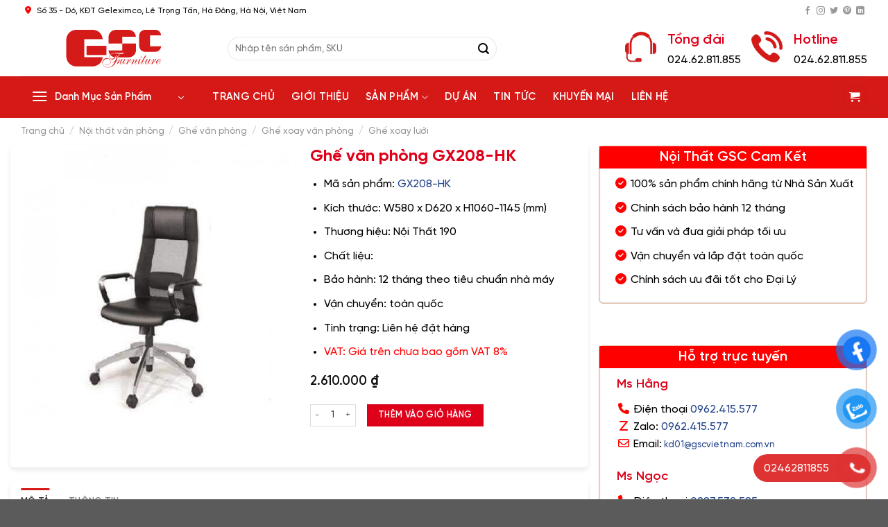

--- FILE ---
content_type: text/html; charset=UTF-8
request_url: https://gscvietnam.com/ghe-van-phong-gx208-hk/
body_size: 34469
content:




<!DOCTYPE html>
<html lang="vi" prefix="og: https://ogp.me/ns#" class="loading-site no-js">
<head>
	<meta charset="UTF-8" />
	<link rel="profile" href="http://gmpg.org/xfn/11" />
	<link rel="pingback" href="https://gscvietnam.com/xmlrpc.php" />

	<script>(function(html){html.className = html.className.replace(/\bno-js\b/,'js')})(document.documentElement);</script>
<meta name="viewport" content="width=device-width, initial-scale=1" />
<!-- Tối ưu hóa công cụ tìm kiếm bởi Rank Math - https://rankmath.com/ -->
<title>Ghế văn phòng GX208-HK - Sản phẩm</title>
<meta name="description" content="- Kích thước: W580xD620xH1060/1145(mm) - Ghế xoay văn phòng lưng lưới. - Mặt ngồi bọc da PU. Chân sao hợp kim."/>
<meta name="robots" content="follow, index, max-snippet:-1, max-video-preview:-1, max-image-preview:large"/>
<link rel="canonical" href="https://gscvietnam.com/ghe-van-phong-gx208-hk/" />
<meta property="og:locale" content="vi_VN" />
<meta property="og:type" content="product" />
<meta property="og:title" content="Ghế văn phòng GX208-HK - Sản phẩm" />
<meta property="og:description" content="- Kích thước: W580xD620xH1060/1145(mm) - Ghế xoay văn phòng lưng lưới. - Mặt ngồi bọc da PU. Chân sao hợp kim." />
<meta property="og:url" content="https://gscvietnam.com/ghe-van-phong-gx208-hk/" />
<meta property="og:site_name" content="https://gscvietnam.com" />
<meta property="og:updated_time" content="2025-05-19T11:47:48+07:00" />
<meta property="og:image" content="https://gscvietnam.com/wp-content/uploads/2023/03/gx208-hk_1858.jpg" />
<meta property="og:image:secure_url" content="https://gscvietnam.com/wp-content/uploads/2023/03/gx208-hk_1858.jpg" />
<meta property="og:image:width" content="450" />
<meta property="og:image:height" content="450" />
<meta property="og:image:alt" content="Ghế văn phòng GX208-HK" />
<meta property="og:image:type" content="image/jpeg" />
<meta property="product:price:amount" content="2610000" />
<meta property="product:price:currency" content="VND" />
<meta property="product:availability" content="instock" />
<meta name="twitter:card" content="summary_large_image" />
<meta name="twitter:title" content="Ghế văn phòng GX208-HK - Sản phẩm" />
<meta name="twitter:description" content="- Kích thước: W580xD620xH1060/1145(mm) - Ghế xoay văn phòng lưng lưới. - Mặt ngồi bọc da PU. Chân sao hợp kim." />
<meta name="twitter:image" content="https://gscvietnam.com/wp-content/uploads/2023/03/gx208-hk_1858.jpg" />
<meta name="twitter:label1" content="Giá" />
<meta name="twitter:data1" content="2.610.000&nbsp;&#8363;" />
<meta name="twitter:label2" content="Tình trạng sẵn có" />
<meta name="twitter:data2" content="Còn hàng" />
<script type="application/ld+json" class="rank-math-schema">{"@context":"https://schema.org","@graph":[{"@type":"Organization","@id":"https://gscvietnam.com/#organization","name":"GSC Vi\u1ec7t Nam","sameAs":["https://www.facebook.com/gscvietnam"],"logo":{"@type":"ImageObject","@id":"https://gscvietnam.com/#logo","url":"https://gscvietnam.com/wp-content/uploads/2023/10/logo-gscvietnam.png","contentUrl":"https://gscvietnam.com/wp-content/uploads/2023/10/logo-gscvietnam.png","caption":"https://gscvietnam.com","inLanguage":"vi","width":"1000","height":"400"}},{"@type":"WebSite","@id":"https://gscvietnam.com/#website","url":"https://gscvietnam.com","name":"https://gscvietnam.com","alternateName":"GSC Vi\u1ec7t Nam","publisher":{"@id":"https://gscvietnam.com/#organization"},"inLanguage":"vi"},{"@type":"ImageObject","@id":"https://gscvietnam.com/wp-content/uploads/2023/03/gx208-hk_1858.jpg","url":"https://gscvietnam.com/wp-content/uploads/2023/03/gx208-hk_1858.jpg","width":"450","height":"450","inLanguage":"vi"},{"@type":"BreadcrumbList","@id":"https://gscvietnam.com/ghe-van-phong-gx208-hk/#breadcrumb","itemListElement":[{"@type":"ListItem","position":"1","item":{"@id":"https://gscvietnam.com","name":"Trang ch\u1ee7"}},{"@type":"ListItem","position":"2","item":{"@id":"https://gscvietnam.com/noi-that-van-phong/","name":"N\u1ed9i th\u1ea5t v\u0103n ph\u00f2ng"}},{"@type":"ListItem","position":"3","item":{"@id":"https://gscvietnam.com/ghe-van-phong-938/","name":"Gh\u1ebf v\u0103n ph\u00f2ng"}},{"@type":"ListItem","position":"4","item":{"@id":"https://gscvietnam.com/ghe-luoi-van-phong/","name":"Gh\u1ebf l\u01b0\u1edbi v\u0103n ph\u00f2ng"}},{"@type":"ListItem","position":"5","item":{"@id":"https://gscvietnam.com/ghe-van-phong-gx208-hk/","name":"Gh\u1ebf v\u0103n ph\u00f2ng GX208-HK"}}]},{"@type":"ItemPage","@id":"https://gscvietnam.com/ghe-van-phong-gx208-hk/#webpage","url":"https://gscvietnam.com/ghe-van-phong-gx208-hk/","name":"Gh\u1ebf v\u0103n ph\u00f2ng GX208-HK - S\u1ea3n ph\u1ea9m","datePublished":"2023-03-09T03:31:52+07:00","dateModified":"2025-05-19T11:47:48+07:00","isPartOf":{"@id":"https://gscvietnam.com/#website"},"primaryImageOfPage":{"@id":"https://gscvietnam.com/wp-content/uploads/2023/03/gx208-hk_1858.jpg"},"inLanguage":"vi","breadcrumb":{"@id":"https://gscvietnam.com/ghe-van-phong-gx208-hk/#breadcrumb"}},{"@type":"Product","name":"Gh\u1ebf v\u0103n ph\u00f2ng GX208-HK - S\u1ea3n ph\u1ea9m","description":"- K\u00edch th\u01b0\u1edbc: W580xD620xH1060/1145(mm) - Gh\u1ebf xoay v\u0103n ph\u00f2ng l\u01b0ng l\u01b0\u1edbi. - M\u1eb7t ng\u1ed3i b\u1ecdc da PU. Ch\u00e2n sao h\u1ee3p kim.","sku":"GX208-HK","category":"N\u1ed9i th\u1ea5t v\u0103n ph\u00f2ng &gt; Gh\u1ebf v\u0103n ph\u00f2ng &gt; Gh\u1ebf l\u01b0\u1edbi v\u0103n ph\u00f2ng","mainEntityOfPage":{"@id":"https://gscvietnam.com/ghe-van-phong-gx208-hk/#webpage"},"height":{"@type":"QuantitativeValue","unitCode":"CMT","value":"1060-1145"},"width":{"@type":"QuantitativeValue","unitCode":"CMT","value":"620"},"depth":{"@type":"QuantitativeValue","unitCode":"CMT","value":"580"},"image":[{"@type":"ImageObject","url":"https://gscvietnam.com/wp-content/uploads/2023/03/gx208-hk_1858.jpg","height":"450","width":"450"}],"offers":{"@type":"Offer","price":"2610000","priceCurrency":"VND","priceValidUntil":"2027-12-31","availability":"http://schema.org/InStock","itemCondition":"NewCondition","url":"https://gscvietnam.com/ghe-van-phong-gx208-hk/","seller":{"@type":"Organization","@id":"https://gscvietnam.com/","name":"https://gscvietnam.com","url":"https://gscvietnam.com","logo":"https://gscvietnam.com/wp-content/uploads/2023/10/logo-gscvietnam.png"},"priceSpecification":{"price":"2610000","priceCurrency":"VND","valueAddedTaxIncluded":"false"}},"@id":"https://gscvietnam.com/ghe-van-phong-gx208-hk/#richSnippet"}]}</script>
<!-- /Plugin SEO WordPress Rank Math -->

<link rel='dns-prefetch' href='//cdn.jsdelivr.net' />
<link rel='prefetch' href='https://gscvietnam.com/wp-content/themes/flatsome/assets/js/flatsome.js?ver=f2c57559524d9813afd4' />
<link rel='prefetch' href='https://gscvietnam.com/wp-content/themes/flatsome/assets/js/chunk.slider.js?ver=3.17.2' />
<link rel='prefetch' href='https://gscvietnam.com/wp-content/themes/flatsome/assets/js/chunk.popups.js?ver=3.17.2' />
<link rel='prefetch' href='https://gscvietnam.com/wp-content/themes/flatsome/assets/js/chunk.tooltips.js?ver=3.17.2' />
<link rel='prefetch' href='https://gscvietnam.com/wp-content/themes/flatsome/assets/js/woocommerce.js?ver=1a392523165907adee6a' />
<link rel="alternate" type="application/rss+xml" title="Dòng thông tin GSC Việt Nam &raquo;" href="https://gscvietnam.com/feed/" />
<link rel="alternate" type="application/rss+xml" title="GSC Việt Nam &raquo; Dòng bình luận" href="https://gscvietnam.com/comments/feed/" />
<link rel="alternate" title="oNhúng (JSON)" type="application/json+oembed" href="https://gscvietnam.com/wp-json/oembed/1.0/embed?url=https%3A%2F%2Fgscvietnam.com%2Fghe-van-phong-gx208-hk%2F" />
<link rel="alternate" title="oNhúng (XML)" type="text/xml+oembed" href="https://gscvietnam.com/wp-json/oembed/1.0/embed?url=https%3A%2F%2Fgscvietnam.com%2Fghe-van-phong-gx208-hk%2F&#038;format=xml" />
<style id='wp-img-auto-sizes-contain-inline-css' type='text/css'>
img:is([sizes=auto i],[sizes^="auto," i]){contain-intrinsic-size:3000px 1500px}
/*# sourceURL=wp-img-auto-sizes-contain-inline-css */
</style>
<style id='wp-emoji-styles-inline-css' type='text/css'>

	img.wp-smiley, img.emoji {
		display: inline !important;
		border: none !important;
		box-shadow: none !important;
		height: 1em !important;
		width: 1em !important;
		margin: 0 0.07em !important;
		vertical-align: -0.1em !important;
		background: none !important;
		padding: 0 !important;
	}
/*# sourceURL=wp-emoji-styles-inline-css */
</style>
<style id='wp-block-library-inline-css' type='text/css'>
:root{--wp-block-synced-color:#7a00df;--wp-block-synced-color--rgb:122,0,223;--wp-bound-block-color:var(--wp-block-synced-color);--wp-editor-canvas-background:#ddd;--wp-admin-theme-color:#007cba;--wp-admin-theme-color--rgb:0,124,186;--wp-admin-theme-color-darker-10:#006ba1;--wp-admin-theme-color-darker-10--rgb:0,107,160.5;--wp-admin-theme-color-darker-20:#005a87;--wp-admin-theme-color-darker-20--rgb:0,90,135;--wp-admin-border-width-focus:2px}@media (min-resolution:192dpi){:root{--wp-admin-border-width-focus:1.5px}}.wp-element-button{cursor:pointer}:root .has-very-light-gray-background-color{background-color:#eee}:root .has-very-dark-gray-background-color{background-color:#313131}:root .has-very-light-gray-color{color:#eee}:root .has-very-dark-gray-color{color:#313131}:root .has-vivid-green-cyan-to-vivid-cyan-blue-gradient-background{background:linear-gradient(135deg,#00d084,#0693e3)}:root .has-purple-crush-gradient-background{background:linear-gradient(135deg,#34e2e4,#4721fb 50%,#ab1dfe)}:root .has-hazy-dawn-gradient-background{background:linear-gradient(135deg,#faaca8,#dad0ec)}:root .has-subdued-olive-gradient-background{background:linear-gradient(135deg,#fafae1,#67a671)}:root .has-atomic-cream-gradient-background{background:linear-gradient(135deg,#fdd79a,#004a59)}:root .has-nightshade-gradient-background{background:linear-gradient(135deg,#330968,#31cdcf)}:root .has-midnight-gradient-background{background:linear-gradient(135deg,#020381,#2874fc)}:root{--wp--preset--font-size--normal:16px;--wp--preset--font-size--huge:42px}.has-regular-font-size{font-size:1em}.has-larger-font-size{font-size:2.625em}.has-normal-font-size{font-size:var(--wp--preset--font-size--normal)}.has-huge-font-size{font-size:var(--wp--preset--font-size--huge)}.has-text-align-center{text-align:center}.has-text-align-left{text-align:left}.has-text-align-right{text-align:right}.has-fit-text{white-space:nowrap!important}#end-resizable-editor-section{display:none}.aligncenter{clear:both}.items-justified-left{justify-content:flex-start}.items-justified-center{justify-content:center}.items-justified-right{justify-content:flex-end}.items-justified-space-between{justify-content:space-between}.screen-reader-text{border:0;clip-path:inset(50%);height:1px;margin:-1px;overflow:hidden;padding:0;position:absolute;width:1px;word-wrap:normal!important}.screen-reader-text:focus{background-color:#ddd;clip-path:none;color:#444;display:block;font-size:1em;height:auto;left:5px;line-height:normal;padding:15px 23px 14px;text-decoration:none;top:5px;width:auto;z-index:100000}html :where(.has-border-color){border-style:solid}html :where([style*=border-top-color]){border-top-style:solid}html :where([style*=border-right-color]){border-right-style:solid}html :where([style*=border-bottom-color]){border-bottom-style:solid}html :where([style*=border-left-color]){border-left-style:solid}html :where([style*=border-width]){border-style:solid}html :where([style*=border-top-width]){border-top-style:solid}html :where([style*=border-right-width]){border-right-style:solid}html :where([style*=border-bottom-width]){border-bottom-style:solid}html :where([style*=border-left-width]){border-left-style:solid}html :where(img[class*=wp-image-]){height:auto;max-width:100%}:where(figure){margin:0 0 1em}html :where(.is-position-sticky){--wp-admin--admin-bar--position-offset:var(--wp-admin--admin-bar--height,0px)}@media screen and (max-width:600px){html :where(.is-position-sticky){--wp-admin--admin-bar--position-offset:0px}}

/*# sourceURL=wp-block-library-inline-css */
</style><link rel='stylesheet' id='wc-blocks-style-css' href='https://gscvietnam.com/wp-content/plugins/woocommerce/assets/client/blocks/wc-blocks.css?ver=wc-10.4.3' type='text/css' media='all' />
<style id='global-styles-inline-css' type='text/css'>
:root{--wp--preset--aspect-ratio--square: 1;--wp--preset--aspect-ratio--4-3: 4/3;--wp--preset--aspect-ratio--3-4: 3/4;--wp--preset--aspect-ratio--3-2: 3/2;--wp--preset--aspect-ratio--2-3: 2/3;--wp--preset--aspect-ratio--16-9: 16/9;--wp--preset--aspect-ratio--9-16: 9/16;--wp--preset--color--black: #000000;--wp--preset--color--cyan-bluish-gray: #abb8c3;--wp--preset--color--white: #ffffff;--wp--preset--color--pale-pink: #f78da7;--wp--preset--color--vivid-red: #cf2e2e;--wp--preset--color--luminous-vivid-orange: #ff6900;--wp--preset--color--luminous-vivid-amber: #fcb900;--wp--preset--color--light-green-cyan: #7bdcb5;--wp--preset--color--vivid-green-cyan: #00d084;--wp--preset--color--pale-cyan-blue: #8ed1fc;--wp--preset--color--vivid-cyan-blue: #0693e3;--wp--preset--color--vivid-purple: #9b51e0;--wp--preset--gradient--vivid-cyan-blue-to-vivid-purple: linear-gradient(135deg,rgb(6,147,227) 0%,rgb(155,81,224) 100%);--wp--preset--gradient--light-green-cyan-to-vivid-green-cyan: linear-gradient(135deg,rgb(122,220,180) 0%,rgb(0,208,130) 100%);--wp--preset--gradient--luminous-vivid-amber-to-luminous-vivid-orange: linear-gradient(135deg,rgb(252,185,0) 0%,rgb(255,105,0) 100%);--wp--preset--gradient--luminous-vivid-orange-to-vivid-red: linear-gradient(135deg,rgb(255,105,0) 0%,rgb(207,46,46) 100%);--wp--preset--gradient--very-light-gray-to-cyan-bluish-gray: linear-gradient(135deg,rgb(238,238,238) 0%,rgb(169,184,195) 100%);--wp--preset--gradient--cool-to-warm-spectrum: linear-gradient(135deg,rgb(74,234,220) 0%,rgb(151,120,209) 20%,rgb(207,42,186) 40%,rgb(238,44,130) 60%,rgb(251,105,98) 80%,rgb(254,248,76) 100%);--wp--preset--gradient--blush-light-purple: linear-gradient(135deg,rgb(255,206,236) 0%,rgb(152,150,240) 100%);--wp--preset--gradient--blush-bordeaux: linear-gradient(135deg,rgb(254,205,165) 0%,rgb(254,45,45) 50%,rgb(107,0,62) 100%);--wp--preset--gradient--luminous-dusk: linear-gradient(135deg,rgb(255,203,112) 0%,rgb(199,81,192) 50%,rgb(65,88,208) 100%);--wp--preset--gradient--pale-ocean: linear-gradient(135deg,rgb(255,245,203) 0%,rgb(182,227,212) 50%,rgb(51,167,181) 100%);--wp--preset--gradient--electric-grass: linear-gradient(135deg,rgb(202,248,128) 0%,rgb(113,206,126) 100%);--wp--preset--gradient--midnight: linear-gradient(135deg,rgb(2,3,129) 0%,rgb(40,116,252) 100%);--wp--preset--font-size--small: 13px;--wp--preset--font-size--medium: 20px;--wp--preset--font-size--large: 36px;--wp--preset--font-size--x-large: 42px;--wp--preset--spacing--20: 0.44rem;--wp--preset--spacing--30: 0.67rem;--wp--preset--spacing--40: 1rem;--wp--preset--spacing--50: 1.5rem;--wp--preset--spacing--60: 2.25rem;--wp--preset--spacing--70: 3.38rem;--wp--preset--spacing--80: 5.06rem;--wp--preset--shadow--natural: 6px 6px 9px rgba(0, 0, 0, 0.2);--wp--preset--shadow--deep: 12px 12px 50px rgba(0, 0, 0, 0.4);--wp--preset--shadow--sharp: 6px 6px 0px rgba(0, 0, 0, 0.2);--wp--preset--shadow--outlined: 6px 6px 0px -3px rgb(255, 255, 255), 6px 6px rgb(0, 0, 0);--wp--preset--shadow--crisp: 6px 6px 0px rgb(0, 0, 0);}:where(.is-layout-flex){gap: 0.5em;}:where(.is-layout-grid){gap: 0.5em;}body .is-layout-flex{display: flex;}.is-layout-flex{flex-wrap: wrap;align-items: center;}.is-layout-flex > :is(*, div){margin: 0;}body .is-layout-grid{display: grid;}.is-layout-grid > :is(*, div){margin: 0;}:where(.wp-block-columns.is-layout-flex){gap: 2em;}:where(.wp-block-columns.is-layout-grid){gap: 2em;}:where(.wp-block-post-template.is-layout-flex){gap: 1.25em;}:where(.wp-block-post-template.is-layout-grid){gap: 1.25em;}.has-black-color{color: var(--wp--preset--color--black) !important;}.has-cyan-bluish-gray-color{color: var(--wp--preset--color--cyan-bluish-gray) !important;}.has-white-color{color: var(--wp--preset--color--white) !important;}.has-pale-pink-color{color: var(--wp--preset--color--pale-pink) !important;}.has-vivid-red-color{color: var(--wp--preset--color--vivid-red) !important;}.has-luminous-vivid-orange-color{color: var(--wp--preset--color--luminous-vivid-orange) !important;}.has-luminous-vivid-amber-color{color: var(--wp--preset--color--luminous-vivid-amber) !important;}.has-light-green-cyan-color{color: var(--wp--preset--color--light-green-cyan) !important;}.has-vivid-green-cyan-color{color: var(--wp--preset--color--vivid-green-cyan) !important;}.has-pale-cyan-blue-color{color: var(--wp--preset--color--pale-cyan-blue) !important;}.has-vivid-cyan-blue-color{color: var(--wp--preset--color--vivid-cyan-blue) !important;}.has-vivid-purple-color{color: var(--wp--preset--color--vivid-purple) !important;}.has-black-background-color{background-color: var(--wp--preset--color--black) !important;}.has-cyan-bluish-gray-background-color{background-color: var(--wp--preset--color--cyan-bluish-gray) !important;}.has-white-background-color{background-color: var(--wp--preset--color--white) !important;}.has-pale-pink-background-color{background-color: var(--wp--preset--color--pale-pink) !important;}.has-vivid-red-background-color{background-color: var(--wp--preset--color--vivid-red) !important;}.has-luminous-vivid-orange-background-color{background-color: var(--wp--preset--color--luminous-vivid-orange) !important;}.has-luminous-vivid-amber-background-color{background-color: var(--wp--preset--color--luminous-vivid-amber) !important;}.has-light-green-cyan-background-color{background-color: var(--wp--preset--color--light-green-cyan) !important;}.has-vivid-green-cyan-background-color{background-color: var(--wp--preset--color--vivid-green-cyan) !important;}.has-pale-cyan-blue-background-color{background-color: var(--wp--preset--color--pale-cyan-blue) !important;}.has-vivid-cyan-blue-background-color{background-color: var(--wp--preset--color--vivid-cyan-blue) !important;}.has-vivid-purple-background-color{background-color: var(--wp--preset--color--vivid-purple) !important;}.has-black-border-color{border-color: var(--wp--preset--color--black) !important;}.has-cyan-bluish-gray-border-color{border-color: var(--wp--preset--color--cyan-bluish-gray) !important;}.has-white-border-color{border-color: var(--wp--preset--color--white) !important;}.has-pale-pink-border-color{border-color: var(--wp--preset--color--pale-pink) !important;}.has-vivid-red-border-color{border-color: var(--wp--preset--color--vivid-red) !important;}.has-luminous-vivid-orange-border-color{border-color: var(--wp--preset--color--luminous-vivid-orange) !important;}.has-luminous-vivid-amber-border-color{border-color: var(--wp--preset--color--luminous-vivid-amber) !important;}.has-light-green-cyan-border-color{border-color: var(--wp--preset--color--light-green-cyan) !important;}.has-vivid-green-cyan-border-color{border-color: var(--wp--preset--color--vivid-green-cyan) !important;}.has-pale-cyan-blue-border-color{border-color: var(--wp--preset--color--pale-cyan-blue) !important;}.has-vivid-cyan-blue-border-color{border-color: var(--wp--preset--color--vivid-cyan-blue) !important;}.has-vivid-purple-border-color{border-color: var(--wp--preset--color--vivid-purple) !important;}.has-vivid-cyan-blue-to-vivid-purple-gradient-background{background: var(--wp--preset--gradient--vivid-cyan-blue-to-vivid-purple) !important;}.has-light-green-cyan-to-vivid-green-cyan-gradient-background{background: var(--wp--preset--gradient--light-green-cyan-to-vivid-green-cyan) !important;}.has-luminous-vivid-amber-to-luminous-vivid-orange-gradient-background{background: var(--wp--preset--gradient--luminous-vivid-amber-to-luminous-vivid-orange) !important;}.has-luminous-vivid-orange-to-vivid-red-gradient-background{background: var(--wp--preset--gradient--luminous-vivid-orange-to-vivid-red) !important;}.has-very-light-gray-to-cyan-bluish-gray-gradient-background{background: var(--wp--preset--gradient--very-light-gray-to-cyan-bluish-gray) !important;}.has-cool-to-warm-spectrum-gradient-background{background: var(--wp--preset--gradient--cool-to-warm-spectrum) !important;}.has-blush-light-purple-gradient-background{background: var(--wp--preset--gradient--blush-light-purple) !important;}.has-blush-bordeaux-gradient-background{background: var(--wp--preset--gradient--blush-bordeaux) !important;}.has-luminous-dusk-gradient-background{background: var(--wp--preset--gradient--luminous-dusk) !important;}.has-pale-ocean-gradient-background{background: var(--wp--preset--gradient--pale-ocean) !important;}.has-electric-grass-gradient-background{background: var(--wp--preset--gradient--electric-grass) !important;}.has-midnight-gradient-background{background: var(--wp--preset--gradient--midnight) !important;}.has-small-font-size{font-size: var(--wp--preset--font-size--small) !important;}.has-medium-font-size{font-size: var(--wp--preset--font-size--medium) !important;}.has-large-font-size{font-size: var(--wp--preset--font-size--large) !important;}.has-x-large-font-size{font-size: var(--wp--preset--font-size--x-large) !important;}
/*# sourceURL=global-styles-inline-css */
</style>

<style id='classic-theme-styles-inline-css' type='text/css'>
/*! This file is auto-generated */
.wp-block-button__link{color:#fff;background-color:#32373c;border-radius:9999px;box-shadow:none;text-decoration:none;padding:calc(.667em + 2px) calc(1.333em + 2px);font-size:1.125em}.wp-block-file__button{background:#32373c;color:#fff;text-decoration:none}
/*# sourceURL=/wp-includes/css/classic-themes.min.css */
</style>
<link rel='stylesheet' id='contact-form-7-css' href='https://gscvietnam.com/wp-content/plugins/contact-form-7/includes/css/styles.css?ver=6.1.4' type='text/css' media='all' />
<style id='woocommerce-inline-inline-css' type='text/css'>
.woocommerce form .form-row .required { visibility: visible; }
/*# sourceURL=woocommerce-inline-inline-css */
</style>
<link rel='stylesheet' id='pzf-style-css' href='https://gscvietnam.com/wp-content/plugins/button-contact-vr/legacy/css/style.css?ver=1' type='text/css' media='all' />
<link rel='stylesheet' id='flatsome-main-css' href='https://gscvietnam.com/wp-content/themes/flatsome/assets/css/flatsome.css?ver=3.17.2' type='text/css' media='all' />
<style id='flatsome-main-inline-css' type='text/css'>
@font-face {
				font-family: "fl-icons";
				font-display: block;
				src: url(https://gscvietnam.com/wp-content/themes/flatsome/assets/css/icons/fl-icons.eot?v=3.17.2);
				src:
					url(https://gscvietnam.com/wp-content/themes/flatsome/assets/css/icons/fl-icons.eot#iefix?v=3.17.2) format("embedded-opentype"),
					url(https://gscvietnam.com/wp-content/themes/flatsome/assets/css/icons/fl-icons.woff2?v=3.17.2) format("woff2"),
					url(https://gscvietnam.com/wp-content/themes/flatsome/assets/css/icons/fl-icons.ttf?v=3.17.2) format("truetype"),
					url(https://gscvietnam.com/wp-content/themes/flatsome/assets/css/icons/fl-icons.woff?v=3.17.2) format("woff"),
					url(https://gscvietnam.com/wp-content/themes/flatsome/assets/css/icons/fl-icons.svg?v=3.17.2#fl-icons) format("svg");
			}
/*# sourceURL=flatsome-main-inline-css */
</style>
<link rel='stylesheet' id='flatsome-shop-css' href='https://gscvietnam.com/wp-content/themes/flatsome/assets/css/flatsome-shop.css?ver=3.17.2' type='text/css' media='all' />
<link rel='stylesheet' id='flatsome-style-css' href='https://gscvietnam.com/wp-content/themes/flatsome-child/style.css?ver=3.0' type='text/css' media='all' />
<script type="text/javascript" src="https://gscvietnam.com/wp-includes/js/jquery/jquery.min.js?ver=3.7.1" id="jquery-core-js"></script>
<script type="text/javascript" src="https://gscvietnam.com/wp-includes/js/jquery/jquery-migrate.min.js?ver=3.4.1" id="jquery-migrate-js"></script>
<script type="text/javascript" src="https://gscvietnam.com/wp-content/plugins/woocommerce/assets/js/jquery-blockui/jquery.blockUI.min.js?ver=2.7.0-wc.10.4.3" id="wc-jquery-blockui-js" data-wp-strategy="defer"></script>
<script type="text/javascript" id="wc-add-to-cart-js-extra">
/* <![CDATA[ */
var wc_add_to_cart_params = {"ajax_url":"/wp-admin/admin-ajax.php","wc_ajax_url":"/?wc-ajax=%%endpoint%%","i18n_view_cart":"Xem gi\u1ecf h\u00e0ng","cart_url":"https://gscvietnam.com/gio-hang/","is_cart":"","cart_redirect_after_add":"yes"};
//# sourceURL=wc-add-to-cart-js-extra
/* ]]> */
</script>
<script type="text/javascript" src="https://gscvietnam.com/wp-content/plugins/woocommerce/assets/js/frontend/add-to-cart.min.js?ver=10.4.3" id="wc-add-to-cart-js" defer="defer" data-wp-strategy="defer"></script>
<script type="text/javascript" id="wc-single-product-js-extra">
/* <![CDATA[ */
var wc_single_product_params = {"i18n_required_rating_text":"Vui l\u00f2ng ch\u1ecdn m\u1ed9t m\u1ee9c \u0111\u00e1nh gi\u00e1","i18n_rating_options":["1 tr\u00ean 5 sao","2 tr\u00ean 5 sao","3 tr\u00ean 5 sao","4 tr\u00ean 5 sao","5 tr\u00ean 5 sao"],"i18n_product_gallery_trigger_text":"Xem th\u01b0 vi\u1ec7n \u1ea3nh to\u00e0n m\u00e0n h\u00ecnh","review_rating_required":"yes","flexslider":{"rtl":false,"animation":"slide","smoothHeight":true,"directionNav":false,"controlNav":"thumbnails","slideshow":false,"animationSpeed":500,"animationLoop":false,"allowOneSlide":false},"zoom_enabled":"","zoom_options":[],"photoswipe_enabled":"","photoswipe_options":{"shareEl":false,"closeOnScroll":false,"history":false,"hideAnimationDuration":0,"showAnimationDuration":0},"flexslider_enabled":""};
//# sourceURL=wc-single-product-js-extra
/* ]]> */
</script>
<script type="text/javascript" src="https://gscvietnam.com/wp-content/plugins/woocommerce/assets/js/frontend/single-product.min.js?ver=10.4.3" id="wc-single-product-js" defer="defer" data-wp-strategy="defer"></script>
<script type="text/javascript" src="https://gscvietnam.com/wp-content/plugins/woocommerce/assets/js/js-cookie/js.cookie.min.js?ver=2.1.4-wc.10.4.3" id="wc-js-cookie-js" data-wp-strategy="defer"></script>
<link rel="https://api.w.org/" href="https://gscvietnam.com/wp-json/" /><link rel="alternate" title="JSON" type="application/json" href="https://gscvietnam.com/wp-json/wp/v2/product/10017" /><link rel="EditURI" type="application/rsd+xml" title="RSD" href="https://gscvietnam.com/xmlrpc.php?rsd" />
<meta name="generator" content="WordPress 6.9" />
<link rel='shortlink' href='https://gscvietnam.com/?p=10017' />
<style>.bg{opacity: 0; transition: opacity 1s; -webkit-transition: opacity 1s;} .bg-loaded{opacity: 1;}</style><!-- Google Tag Manager -->
<script>(function(w,d,s,l,i){w[l]=w[l]||[];w[l].push({'gtm.start':
new Date().getTime(),event:'gtm.js'});var f=d.getElementsByTagName(s)[0],
j=d.createElement(s),dl=l!='dataLayer'?'&l='+l:'';j.async=true;j.src=
'https://www.googletagmanager.com/gtm.js?id='+i+dl;f.parentNode.insertBefore(j,f);
})(window,document,'script','dataLayer','GTM-TJSHWMFP');</script>
<!-- End Google Tag Manager -->
<link rel="stylesheet" href="https://cdnjs.cloudflare.com/ajax/libs/font-awesome/6.6.0/css/all.min.css" integrity="sha512-Kc323vGBEqzTmouAECnVceyQqyqdsSiqLQISBL29aUW4U/M7pSPA/gEUZQqv1cwx4OnYxTxve5UMg5GT6L4JJg==" crossorigin="anonymous" referrerpolicy="no-referrer" />

<meta name="google-site-verification" content="zAuk0763EgT-qpMInfKQPXIM3TeCRVIHE16RkMYreP0" />

<!-- Google tag (gtag.js) - Tag Ads-->
<script async src="https://www.googletagmanager.com/gtag/js?id=G-J3T0N7JLY5"></script>
<script>
  window.dataLayer = window.dataLayer || [];
  function gtag(){dataLayer.push(arguments);}
  gtag('js', new Date());

  gtag('config', 'G-J3T0N7JLY5');
</script>	<noscript><style>.woocommerce-product-gallery{ opacity: 1 !important; }</style></noscript>
	<link rel="icon" href="https://gscvietnam.com/wp-content/uploads/2024/10/cropped-favicon-gsc-1-32x32.jpg" sizes="32x32" />
<link rel="icon" href="https://gscvietnam.com/wp-content/uploads/2024/10/cropped-favicon-gsc-1-192x192.jpg" sizes="192x192" />
<link rel="apple-touch-icon" href="https://gscvietnam.com/wp-content/uploads/2024/10/cropped-favicon-gsc-1-180x180.jpg" />
<meta name="msapplication-TileImage" content="https://gscvietnam.com/wp-content/uploads/2024/10/cropped-favicon-gsc-1-270x270.jpg" />
<style id="custom-css" type="text/css">:root {--primary-color: #d51917;}.container-width, .full-width .ubermenu-nav, .container, .row{max-width: 1250px}.row.row-collapse{max-width: 1220px}.row.row-small{max-width: 1242.5px}.row.row-large{max-width: 1280px}.header-main{height: 80px}#logo img{max-height: 80px}#logo{width:268px;}#logo img{padding:12px 0;}.header-bottom{min-height: 41px}.header-top{min-height: 30px}.transparent .header-main{height: 90px}.transparent #logo img{max-height: 90px}.has-transparent + .page-title:first-of-type,.has-transparent + #main > .page-title,.has-transparent + #main > div > .page-title,.has-transparent + #main .page-header-wrapper:first-of-type .page-title{padding-top: 170px;}.header.show-on-scroll,.stuck .header-main{height:50px!important}.stuck #logo img{max-height: 50px!important}.search-form{ width: 70%;}.header-bottom {background-color: #d51917}.top-bar-nav > li > a{line-height: 16px }@media (max-width: 549px) {.header-main{height: 70px}#logo img{max-height: 70px}}.main-menu-overlay{background-color: #ffffff}.header-top{background-color:#ffffff!important;}/* Color */.accordion-title.active, .has-icon-bg .icon .icon-inner,.logo a, .primary.is-underline, .primary.is-link, .badge-outline .badge-inner, .nav-outline > li.active> a,.nav-outline >li.active > a, .cart-icon strong,[data-color='primary'], .is-outline.primary{color: #d51917;}/* Color !important */[data-text-color="primary"]{color: #d51917!important;}/* Background Color */[data-text-bg="primary"]{background-color: #d51917;}/* Background */.scroll-to-bullets a,.featured-title, .label-new.menu-item > a:after, .nav-pagination > li > .current,.nav-pagination > li > span:hover,.nav-pagination > li > a:hover,.has-hover:hover .badge-outline .badge-inner,button[type="submit"], .button.wc-forward:not(.checkout):not(.checkout-button), .button.submit-button, .button.primary:not(.is-outline),.featured-table .title,.is-outline:hover, .has-icon:hover .icon-label,.nav-dropdown-bold .nav-column li > a:hover, .nav-dropdown.nav-dropdown-bold > li > a:hover, .nav-dropdown-bold.dark .nav-column li > a:hover, .nav-dropdown.nav-dropdown-bold.dark > li > a:hover, .header-vertical-menu__opener ,.is-outline:hover, .tagcloud a:hover,.grid-tools a, input[type='submit']:not(.is-form), .box-badge:hover .box-text, input.button.alt,.nav-box > li > a:hover,.nav-box > li.active > a,.nav-pills > li.active > a ,.current-dropdown .cart-icon strong, .cart-icon:hover strong, .nav-line-bottom > li > a:before, .nav-line-grow > li > a:before, .nav-line > li > a:before,.banner, .header-top, .slider-nav-circle .flickity-prev-next-button:hover svg, .slider-nav-circle .flickity-prev-next-button:hover .arrow, .primary.is-outline:hover, .button.primary:not(.is-outline), input[type='submit'].primary, input[type='submit'].primary, input[type='reset'].button, input[type='button'].primary, .badge-inner{background-color: #d51917;}/* Border */.nav-vertical.nav-tabs > li.active > a,.scroll-to-bullets a.active,.nav-pagination > li > .current,.nav-pagination > li > span:hover,.nav-pagination > li > a:hover,.has-hover:hover .badge-outline .badge-inner,.accordion-title.active,.featured-table,.is-outline:hover, .tagcloud a:hover,blockquote, .has-border, .cart-icon strong:after,.cart-icon strong,.blockUI:before, .processing:before,.loading-spin, .slider-nav-circle .flickity-prev-next-button:hover svg, .slider-nav-circle .flickity-prev-next-button:hover .arrow, .primary.is-outline:hover{border-color: #d51917}.nav-tabs > li.active > a{border-top-color: #d51917}.widget_shopping_cart_content .blockUI.blockOverlay:before { border-left-color: #d51917 }.woocommerce-checkout-review-order .blockUI.blockOverlay:before { border-left-color: #d51917 }/* Fill */.slider .flickity-prev-next-button:hover svg,.slider .flickity-prev-next-button:hover .arrow{fill: #d51917;}/* Focus */.primary:focus-visible, .submit-button:focus-visible, button[type="submit"]:focus-visible { outline-color: #d51917!important; }/* Background Color */[data-icon-label]:after, .secondary.is-underline:hover,.secondary.is-outline:hover,.icon-label,.button.secondary:not(.is-outline),.button.alt:not(.is-outline), .badge-inner.on-sale, .button.checkout, .single_add_to_cart_button, .current .breadcrumb-step{ background-color:#21428a; }[data-text-bg="secondary"]{background-color: #21428a;}/* Color */.secondary.is-underline,.secondary.is-link, .secondary.is-outline,.stars a.active, .star-rating:before, .woocommerce-page .star-rating:before,.star-rating span:before, .color-secondary{color: #21428a}/* Color !important */[data-text-color="secondary"]{color: #21428a!important;}/* Border */.secondary.is-outline:hover{border-color:#21428a}/* Focus */.secondary:focus-visible, .alt:focus-visible { outline-color: #21428a!important; }.alert.is-underline:hover,.alert.is-outline:hover,.alert{background-color: #d51917}.alert.is-link, .alert.is-outline, .color-alert{color: #d51917;}/* Color !important */[data-text-color="alert"]{color: #d51917!important;}/* Background Color */[data-text-bg="alert"]{background-color: #d51917;}body{color: #000000}h1,h2,h3,h4,h5,h6,.heading-font{color: #df001a;}.header:not(.transparent) .top-bar-nav > li > a {color: #0a0a0a;}.header:not(.transparent) .top-bar-nav.nav > li > a:hover,.header:not(.transparent) .top-bar-nav.nav > li.active > a,.header:not(.transparent) .top-bar-nav.nav > li.current > a,.header:not(.transparent) .top-bar-nav.nav > li > a.active,.header:not(.transparent) .top-bar-nav.nav > li > a.current{color: #0a0a0a;}.top-bar-nav.nav-line-bottom > li > a:before,.top-bar-nav.nav-line-grow > li > a:before,.top-bar-nav.nav-line > li > a:before,.top-bar-nav.nav-box > li > a:hover,.top-bar-nav.nav-box > li.active > a,.top-bar-nav.nav-pills > li > a:hover,.top-bar-nav.nav-pills > li.active > a{color:#FFF!important;background-color: #0a0a0a;}.header:not(.transparent) .header-bottom-nav.nav > li > a{color: #ffffff;}a{color: #21428a;}a:hover{color: #df001a;}.tagcloud a:hover{border-color: #df001a;background-color: #df001a;}.current .breadcrumb-step, [data-icon-label]:after, .button#place_order,.button.checkout,.checkout-button,.single_add_to_cart_button.button{background-color: #df001a!important }.has-equal-box-heights .box-image {padding-top: 100%;}.price del, .product_list_widget del, del .woocommerce-Price-amount { color: #df001a; }ins .woocommerce-Price-amount { color: #df001a; }@media screen and (min-width: 550px){.products .box-vertical .box-image{min-width: 247px!important;width: 247px!important;}}.header-vertical-menu__opener{height: 60px}.header-vertical-menu__fly-out {width: 262px}.header-vertical-menu__opener{color: #ffffff}.nav-vertical-fly-out > li + li {border-top-width: 1px; border-top-style: solid;}.header-vertical-menu__fly-out .nav-vertical-fly-out > li.menu-item > a {color: #000000;}.header-vertical-menu__fly-out .nav-vertical-fly-out > li.menu-item > a:hover,.header-vertical-menu__fly-out .nav-vertical-fly-out > li.menu-item.current-dropdown > a {color: #d51917;}/* Custom CSS Mobile */@media (max-width: 549px){.form-flat input:not([type=submit]), .form-flat select, .form-flat textarea {background-color: white !important}}.label-new.menu-item > a:after{content:"New";}.label-hot.menu-item > a:after{content:"Hot";}.label-sale.menu-item > a:after{content:"Sale";}.label-popular.menu-item > a:after{content:"Popular";}</style>		<style type="text/css" id="wp-custom-css">
			// Custom 1: Fonts
@font-face {
  font-family: 'SVN-Gilroy';
  src: url('/wp-content/fonts/SVN-Gilroy/SVN-Gilroy.woff2') format('woff2');
  font-weight: 300;
  font-style: normal;
}

@font-face {
  font-family: 'SVN-Gilroy';
  src: url('/wp-content/fonts/SVN-Gilroy/SVN-Gilroy-Medium.woff2') format('woff2');
  font-weight: 500;
  font-style: normal;
}

@font-face {
  font-family: 'SVN-Gilroy';
  src: url('/wp-content/fonts/SVN-Gilroy/SVN-Gilroy-SemiBold.woff2') format('woff2');
  font-weight: 700;
  font-style: normal;
}

@font-face {
  font-family: 'SVN-Gilroy';
  src: url('/wp-content/fonts/SVN-Gilroy/SVN-Gilroy-Bold.woff2') format('woff2');
  font-weight: 800;
  font-style: normal;
}

@font-face {
  font-family: 'SVN-Gilroy';
  src: url('/wp-content/fonts/SVN-Gilroy/SVN-Gilroy-Italic.woff2') format('woff2');
  font-weight: 300;
  font-style: italic;
}

body {
	font-family: 'SVN-Gilroy'
}

h1, h2 {
	font-weight: 800 !important
}

h3, h4, strong, bold {
	font-weight: 600 !important
}

h5, h6 {
	font-weight: 500 !important
}


/* Header css */
.icon-top h3 {
	margin-bottom: 0px;
}


h1, h2, h3, h4, h5, h6 {
	font-family: "SVN-Gilroy" !important;
	font-weight: 600
}

body, blockquote, dl, figure, form, ol, p, pre, ul, span, ul, li, table, tr, td, figcaption, a, form, pre {font-family: "SVN-Gilroy" !important}

.header-bottom ul li a {
	font-family: "SVN-Gilroy" !important;
	font-size: 15px;
	margin-right: 10px
}

/* End - Header css */


/* ------------Font - TrongPV ------------ */

/* Begin - Product css */
.cus-category .box-text{
	max-height: 15px; !important;
	min-height: 15px !important
}
.box-text a {
	font-size: 1.2em;
	color: #21428a;
	font-family: "HCD-Font-Bold";
}
.box-text, .box-text.text-center {
	min-height: 95px;
}
del span bid{
	text-decoration-line: line-through;
	line-height: 2px
}
td:first-child {
	padding-left: 5px !important
}
.nav-vertical-fly-out>li.menu-item a:hover {
		color: blue !important
}
.widget>ul>li>a:hover {
	padding-left: 10px
	color: red;
	font-weight: 700
}
.product-title a:hover {
	color: red;
	font-weight: 700
}

/* End - Product css */

/* TrongPV Custom - Single Post */
h1.entry-title {
	font-size: 2em !important
}
.entry-content > h2 {
	font-size: 1.75em !important
}
.entry-content > h3 {
	font-size: 1.45em
}

/*
.entry-content table tr td {
	border: 1px solid #b30000;
}
*/

.entry-content > p, td, th {
	font-size: 0.9em !important;
	color: black;
}
.entry-content tr:nth-child(even) {
	background-color: #f1f1f1
}

.entry-content.single-page h2 {
    color: #193281;
    font-weight: bolder;
    font-size: 24px;
		line-height: 30px;
    margin: 0.75rem 0;
    padding: 5px 10px;
    background: blanchedalmond;
    font-weight: bolder;
}

.cs-productdetail .product-info .cs-titlepro
{
margin-bottom: 10px;
font-size: 25px !important;
font-weight: 700 !important;
line-height: 35px !important;
margin-top: 0px;
}
.cs-productdetail {
    float:left;
    max-width: 98%;
    border:1px solid #f1f1f1;
    padding:15px 20px 15px 2px!important;
    margin-bottom:25px;
    border-radius:10px
}
.cs-productdetail .cs-product-info {
    padding:0!important;
	border: none !important
}
/* .cs-productdetail .cs-product-gallery img {
     border:1px solid #ccc
}
*/ 
.cs-productdetail .cs-product-info .product-short-description {
    overflow:hidden;
    display:-webkit-box;
    -webkit-line-clamp:4;
    -webkit-box-orient:vertical;
    text-overflow:ellipsis;
    font-style:italic;
    margin-top:14px!important;
    margin-bottom:20px
}
.cs-productdetail .cs-product-info .cs-buynow {
    border-radius:3px;
    background-color:#db261b;
    color:#fff!important;
    padding:5px 15px 5px 20px
}
.cs-productdetail .cs-product-info .cs-titlepro {
    color:#db261b;
    font-size:28px!important;
    font-weight:700!important;
    line-height:32px!important;
    margin-top:15px;
    margin-bottom:15px
}
.cs-productdetail .cs-product-info span.amount {
    white-space:nowrap;
    color:#fc0000;
    font-weight:700
}
@media (min-width:767px) {
    .cs-productdetail .cs-product-gallery,
    .cs-productdetail .product-info {
        float:left
    }
}


/* SP trong bài viết */
.cs-productdetail .product-info .cs-titlepro
{
margin-bottom: 10px;
font-size: 25px !important;
font-weight: 700 !important;
line-height: 35px !important;
margin-top: 0px;
}
.cs-productdetail {
    float:left;
    width:100%;
    border:1px solid #f1f1f1;
    padding:15px 20px 15px 2px!important;
    margin-bottom:25px;
    border-radius:10px;
	background: #fff
}
.cs-productdetail .cs-product-info {
    padding:0!important
}
.cs-productdetail .cs-product-gallery img {
    border:1px solid #f1f1f1;
	border-radius: 10px
}
.cs-productdetail .cs-product-info .product-short-description {
    overflow:hidden;
    display:-webkit-box;
    -webkit-line-clamp:4;
    -webkit-box-orient:vertical;
    text-overflow:ellipsis;
    font-style:italic;
    margin-top:14px!important;
    margin-bottom:20px
}
.cs-productdetail .cs-product-info .cs-buynow {
    border:2px solid #ee402f;
    border-radius:3px;
    color:#fff!important;
    padding:5px 15px 5px 20px
}
.cs-productdetail .cs-product-info .cs-titlepro {
    color:#db261b;
    font-size:28px!important;
    font-weight:700!important;
    line-height:32px!important;
    margin-top:15px;
    margin-bottom:15px;
}
.cs-productdetail .cs-product-info span.amount {
    white-space:nowrap;
    color:#fc0000;
    font-weight:700
}
@media (min-width:767px) {
    .cs-productdetail .cs-product-gallery,
    .cs-productdetail .product-info {
        float:left
    }
}

.term-description {
	max-height: 455px;
	overflow: auto;
	overflow-x: hidden
}

.shop-container .products {
	margin-top: 30px;
}

.cus-camket {
  border-radius: 6px;
	border: 1px solid #e9b9a3;
	width: 100%;
	text-align: left;
	margin-bottom: 30px;
	box-shadow: inset 0 0 2px grey;
}
.cus-camket h3 {
	text-align: center;
	background: red;
	color: white;	
}
.cus-camket-li {
	list-style: none;
}
.cus-camket-li i {
	color: green;
}

.cus-hotro {
  border-radius: 6px;
	border: 1px solid #e9b9a3;
	width: 100%;
	text-align: left;
	padding: 20px
}
.cus-hotro h3 {
}

.form-flat input:not([type=submit]), .form-flat select, .form-flat textarea {
	background: white;
}
input[type='submit']:not(.is-form) {
	border: 1px solid white;
}

.cus-list ul li {
	list-style: none
}

.cus-product-tab-1, .cus-product-tab-2 {
	box-shadow: rgba(149, 157, 165, 0.2) 0px 4px 6px;
	border-radius: 5px
}

.cus-product-tab-2 {
	margin-top: 20px !important;
	padding-top: 10px
}

.cus-product-block-1, .cus-product-block-1 {
}

/* width */
::-webkit-scrollbar {
  width: 8px;
}

/* Track */
::-webkit-scrollbar-track {
  box-shadow: inset 0 0 3px grey; 
  border-radius: 3px;
}
 
/* Handle */
::-webkit-scrollbar-thumb {
  background: red; 
  border-radius: 5px;
}

/* Handle on hover */
::-webkit-scrollbar-thumb:hover {
  background: #b30000; 
}

dl dt {
	display: block !important
}
dl {
	text-transform: none;
	opacity: 1 !important
}

.product-small .col-inner, .cus-category .box-image img {
	border: 2px solid #ddd;
	margin-top: 5px;
	border-radius: 10px;
	box-shadow: rgba(99, 99, 99, 0.2) 0px 2px 8px 0px;
}

.box-image img, .cus-category .box-image {
	border-radius: 10px
}
.blog-archive .col-inner, .box-text-bottom, .box-image {
	border-radius: 10px !important;
	box-shadow: rgba(99, 99, 99, 0.2) 0px 2px 8px 0px;
}
.is-divider {
	display: none;
}

span.widget-title {
	background: red;
	color: white;
	padding: 10px 25px;
	display: block;
	text-align: center;
	font-size: 1.2em
}

ul.product-categories {
	border-left: 1px solid red;
	border-right: 1px solid red;
	border-bottom: 1px solid red;
	padding: 0px 10px;
	text-transform: capitalize
}
.children {
	border: none !important
}

.absolute-footer {
	background: white !important;
}

.article-inner .entry-content a {
	position: relative;
	background-image: linear-gradient(180deg, #fff06b, #fff06b);
	background-repeat: no-repeat;
	background-position: 0px bottom;
	background-size: 100% 5px;
	color: red;
	font-weight: 700
}

i.fa, i.fa-solid, i.fa-regular {
	min-width: 20px;
	text-align: center;
	color: red
}

.liststyle-none li {
	list-style: none
}
.cus-widget-post .box-text {
	padding: 10px 15px
}
.nav-pagination>li>a, .nav-pagination>li>span {
	border-radius: 0px;
	color: gray !important
}
.nav-pagination > li > .current, .nav-pagination>li>a:hover {
	color: white !important
}
.cs-productdetail {
	overflow-x: hidden;
}

.hdevvn-show-cats .hdevvn_cats {
	display: inline-block;
}

.section-title span {
    text-transform: none;
}
.section-title-normal span {
    border-bottom: 0px;
    padding-bottom: 0px;
}

.sanpham .section-title.section-title-normal {
    position: relative;
    text-align: center;
    padding: 15px 20px;
    background: #fff;
    display: flex;
    flex-flow: row wrap;
    border-radius: 10px;
    margin-bottom: 15px;
}
.sanpham .section-title-normal a {
    font-size: 13px;
    color: #434243;
    margin: 0 5px;
    line-height: 1;
    padding: 10px 15px;
    background: #f7f7fe;
    position: relative;
    text-transform: none;
    border-radius: 20px;
}


.section-title-main {
	line-height: 35px;
	text-transform: uppercase !important;
	font-size: 1.2em;
	position: relative;
	background-image: linear-gradient(180deg, #f1f1f1, #f1f1f1);
	background-repeat: no-repeat;
	background-position: 0px bottom;
	background-size: 100% 17px;
	color: red;
	padding-left: 10px;
	padding-right: 10px
	
}

.section-title {
	justify-content: unset
}
.hdevvn-show-cats {
    display: flex;
    overflow-x: auto;
    white-space: nowrap;
    list-style-type: none;
    padding: 0;
    margin: 0;

	line-height: 35px
}

/* Cấu hình thanh cuộn ngang */
.hdevvn-show-cats::-webkit-scrollbar {
    height: 8px; /* Chiều cao của thanh cuộn ngang */
}

.hdevvn-show-cats::-webkit-scrollbar-thumb {
    background-color: red; /* Màu của thanh cuộn ngang */
    border-radius: 10px; /* Bo tròn góc của thanh cuộn */
}

.hdevvn-show-cats::-webkit-scrollbar-track {
    background-color: #f1f1f1; /* Màu nền của track thanh cuộn */
}

/* Cho Firefox */
.hdevvn-show-cats {
    scrollbar-color: red #f1f1f1; /* Màu thanh cuộn và màu nền */
    scrollbar-width: thin; /* Độ rộng thanh cuộn */
}

.hdevvn_cats {
    display: inline-block;
    margin-right: 10px;
}

.hdevvn_cats a {
	display: block;
	margin-top: 10px
}


.slide-pr .flickity-prev-next-button {
    opacity: 1;
    height: 0;
    margin-top: 0 !important;
}

.slide-pr .flickity-prev-next-button svg {
	border: none;
	background: red !important;
	font-size: 10px;
	width: 25px;
	border-radius: 5px;
	color: white;
}

/*
.slide-pr .flickity-prev-next-button {
    opacity: 1;
    height: 0;
    margin-top: 0 !important;
}


.slide-pr .flickity-button {
	display: absolute;
	left: 50% !important
}
*/
a.cs-buynow, .accordion-title, .social-icons a, .article-inner, .title-wrapper a {
	background-image: none !important
	}

.article-inner .entry-content a {
	font-weight: 400
}

.cus-kinhdoanh p, .cus-kinhdoanh h4 {
	padding: 0px 25px;
}

.cus-img-partner .box-image {
	box-shadow: none !important
}


.cus-product-block-3 .cus-camket {
	padding: 20px 20px
}

		</style>
		<style id="infinite-scroll-css" type="text/css">.page-load-status,.archive .woocommerce-pagination {display: none;}</style><style id="kirki-inline-styles"></style>	<!-- Google Tag Manager OLD -->
<script>(function(w,d,s,l,i){w[l]=w[l]||[];w[l].push({'gtm.start':
new Date().getTime(),event:'gtm.js'});var f=d.getElementsByTagName(s)[0],
j=d.createElement(s),dl=l!='dataLayer'?'&l='+l:'';j.async=true;j.src=
'https://www.googletagmanager.com/gtm.js?id='+i+dl;f.parentNode.insertBefore(j,f);
})(window,document,'script','dataLayer','GTM-5L3T7M7');</script>
<!-- End Google Tag Manager -->
	
	

</head>

<body class="wp-singular product-template-default single single-product postid-10017 wp-custom-logo wp-theme-flatsome wp-child-theme-flatsome-child theme-flatsome woocommerce woocommerce-page woocommerce-no-js lightbox nav-dropdown-has-arrow nav-dropdown-has-shadow nav-dropdown-has-border mobile-submenu-toggle">
	
	<!-- Google Tag Manager (noscript) OLD-->
<noscript><iframe src="https://www.googletagmanager.com/ns.html?id=GTM-5L3T7M7"
height="0" width="0" style="display:none;visibility:hidden"></iframe></noscript>
<!-- End Google Tag Manager (noscript) -->
	



<a class="skip-link screen-reader-text" href="#main">Skip to content</a>

<div id="wrapper">

	
	<header id="header" class="header has-sticky sticky-jump sticky-hide-on-scroll">
		<div class="header-wrapper">
			<div id="top-bar" class="header-top hide-for-sticky hide-for-medium">
    <div class="flex-row container">
      <div class="flex-col hide-for-medium flex-left">
          <ul class="nav nav-left medium-nav-center nav-small  nav-box">
              <li class="html custom html_topbar_left"><i class="fa-solid fa-location-dot"></i> Số 35 - D6, KĐT Geleximco, Lê Trọng Tấn, Hà Đông, Hà Nội, Việt Nam</li>          </ul>
      </div>

      <div class="flex-col hide-for-medium flex-center">
          <ul class="nav nav-center nav-small  nav-box">
                        </ul>
      </div>

      <div class="flex-col hide-for-medium flex-right">
         <ul class="nav top-bar-nav nav-right nav-small  nav-box">
              <li class="html header-social-icons ml-0">
	<div class="social-icons follow-icons" ><a href="#" target="_blank" rel="noopener noreferrer nofollow" data-label="Facebook" class="icon plain facebook tooltip" title="Follow on Facebook" aria-label="Follow on Facebook" ><i class="icon-facebook" ></i></a><a href="#" target="_blank" rel="noopener noreferrer nofollow" data-label="Instagram" class="icon plain instagram tooltip" title="Follow on Instagram" aria-label="Follow on Instagram" ><i class="icon-instagram" ></i></a><a href="#" data-label="Twitter" target="_blank" rel="noopener noreferrer nofollow" class="icon plain twitter tooltip" title="Follow on Twitter" aria-label="Follow on Twitter" ><i class="icon-twitter" ></i></a><a href="#" data-label="Pinterest" target="_blank" rel="noopener noreferrer nofollow" class="icon plain pinterest tooltip" title="Follow on Pinterest" aria-label="Follow on Pinterest" ><i class="icon-pinterest" ></i></a><a href="#" data-label="LinkedIn" target="_blank" rel="noopener noreferrer nofollow" class="icon plain linkedin tooltip" title="Follow on LinkedIn" aria-label="Follow on LinkedIn" ><i class="icon-linkedin" ></i></a></div></li>
          </ul>
      </div>

      
    </div>
</div>
<div id="masthead" class="header-main hide-for-sticky">
      <div class="header-inner flex-row container logo-left medium-logo-left" role="navigation">

          <!-- Logo -->
          <div id="logo" class="flex-col logo">
            
<!-- Header logo -->
<a href="https://gscvietnam.com/" title="GSC Việt Nam" rel="home">
		<img width="0" height="0" src="https://gscvietnam.com/wp-content/uploads/2023/10/logo-gscvietnam.svg" class="header_logo header-logo" alt="GSC Việt Nam"/><img  width="0" height="0" src="https://gscvietnam.com/wp-content/uploads/2023/10/logo-gscvietnam.svg" class="header-logo-dark" alt="GSC Việt Nam"/></a>
          </div>

          <!-- Mobile Left Elements -->
          <div class="flex-col show-for-medium flex-left">
            <ul class="mobile-nav nav nav-left ">
                          </ul>
          </div>

          <!-- Left Elements -->
          <div class="flex-col hide-for-medium flex-left
            flex-grow">
            <ul class="header-nav header-nav-main nav nav-left  nav-uppercase" >
              <li class="header-search-form search-form html relative has-icon">
	<div class="header-search-form-wrapper">
		<div class="searchform-wrapper ux-search-box relative form-flat is-normal"><form role="search" method="get" class="searchform" action="https://gscvietnam.com/">
	<div class="flex-row relative">
						<div class="flex-col flex-grow">
			<label class="screen-reader-text" for="woocommerce-product-search-field-0">Tìm kiếm:</label>
			<input type="search" id="woocommerce-product-search-field-0" class="search-field mb-0" placeholder="Nhập tên sản phẩm, SKU" value="" name="s" />
			<input type="hidden" name="post_type" value="product" />
					</div>
		<div class="flex-col">
			<button type="submit" value="Tìm kiếm" class="ux-search-submit submit-button secondary button  icon mb-0" aria-label="Submit">
				<i class="icon-search" ></i>			</button>
		</div>
	</div>
	<div class="live-search-results text-left z-top"></div>
</form>
</div>	</div>
</li>
            </ul>
          </div>

          <!-- Right Elements -->
          <div class="flex-col hide-for-medium flex-right">
            <ul class="header-nav header-nav-main nav nav-right  nav-uppercase">
              <li class="header-block"><div class="header-block-block-1"><div class="row row-collapse align-middle align-center"  id="row-399614582">


	<div id="col-468604194" class="col medium-6 small-12 large-6"  >
				<div class="col-inner"  >
			
			


	<a class="plain" href="tel:02462811855" >	<div class="icon-box featured-box icon-box-left text-left"  >
					<div class="icon-box-img" style="width: 45px">
				<div class="icon">
					<div class="icon-inner" >
						<img width="65" height="65" src="https://gscvietnam.com/wp-content/uploads/2023/06/icon-tong-dai.webp" class="attachment-medium size-medium" alt="icon tong dai" decoding="async" />					</div>
				</div>
			</div>
				<div class="icon-box-text last-reset">
									

	<div id="text-167608643" class="text icon-top">
		

<h3>Tổng đài</h3>
<p>024.62.811.855</p>
			</div>
	

		</div>
	</div>
	</a>
	

		</div>
					</div>

	

	<div id="col-1330149124" class="col medium-6 small-12 large-6"  >
				<div class="col-inner"  >
			
			


	<a class="plain" href="tel:02462811855" >	<div class="icon-box featured-box icon-box-left text-left"  >
					<div class="icon-box-img" style="width: 45px">
				<div class="icon">
					<div class="icon-inner" >
						<img width="65" height="65" src="https://gscvietnam.com/wp-content/uploads/2023/06/icon-phone.webp" class="attachment-medium size-medium" alt="icon phone" decoding="async" />					</div>
				</div>
			</div>
				<div class="icon-box-text last-reset">
									

	<div id="text-536903687" class="text icon-top">
		

<h3>Hotline</h3>
<p>024.62.811.855</p>
			</div>
	

		</div>
	</div>
	</a>
	

		</div>
					</div>

	


<style>
#row-399614582 > .col > .col-inner {
  padding: 0px 0px 0px 15px;
}
</style>
</div></div></li>            </ul>
          </div>

          <!-- Mobile Right Elements -->
          <div class="flex-col show-for-medium flex-right">
            <ul class="mobile-nav nav nav-right ">
              <li class="nav-icon has-icon">
  <div class="header-button">		<a href="#" data-open="#main-menu" data-pos="left" data-bg="main-menu-overlay" data-color="" class="icon primary button round is-small" aria-label="Menu" aria-controls="main-menu" aria-expanded="false">

		  <i class="icon-menu" ></i>
		  		</a>
	 </div> </li>
            </ul>
          </div>

      </div>

            <div class="container"><div class="top-divider full-width"></div></div>
      </div>
<div id="wide-nav" class="header-bottom wide-nav flex-has-center">
    <div class="flex-row container">

                        <div class="flex-col hide-for-medium flex-left">
                <ul class="nav header-nav header-bottom-nav nav-left  nav-uppercase">
                    
<li class="header-vertical-menu" role="navigation">
	<div class="header-vertical-menu__opener dark">
					<span class="header-vertical-menu__icon">
				<i class="icon-menu" ></i>			</span>
				<span class="header-vertical-menu__title">
						Danh Mục Sản Phẩm		</span>
		<i class="icon-angle-down" ></i>	</div>
	<div class="header-vertical-menu__fly-out has-shadow">
		<div class="menu-vertical-menu-container"><ul id="menu-vertical-menu" class="ux-nav-vertical-menu nav-vertical-fly-out"><li id="menu-item-25896" class="menu-item menu-item-type-taxonomy menu-item-object-product_cat current-product-ancestor menu-item-25896 menu-item-design-container-width menu-item-has-block has-dropdown"><a href="https://gscvietnam.com/noi-that-van-phong/" class="nav-top-link" aria-expanded="false" aria-haspopup="menu">Nội thất văn phòng<i class="icon-angle-down" ></i></a><div class="sub-menu nav-dropdown">	<section class="section" id="section_103681675">
		<div class="bg section-bg fill bg-fill  bg-loaded" >

			
			
			

		</div>

		

		<div class="section-content relative">
			

<div class="row"  id="row-1256722907">


	<div id="col-1536557590" class="col medium-4 small-12 large-4"  >
				<div class="col-inner"  >
			
			

<p><a href="https://gscvietnam.com/ban-van-phong/">Bàn văn phòng</a></p>
<ul>
<li><a href="https://gscvietnam.com/ban-chan-sat/">Bàn chân sắt</a></li>
<li><a href="https://gscvietnam.com/ban-chu-l/">Bàn chữ L</a></li>
<li><a href="https://gscvietnam.com/ban-lam-viec-256/">Bàn làm việc văn phòng</a></li>
<li><a href="https://gscvietnam.com/ban-may-tinh/">Bàn máy tính</a></li>
<li><a href="https://gscvietnam.com/ban-nhan-vien/">Bàn nhân viên</a></li>
<li><a href="https://gscvietnam.com/ban-truong-phong/">Bàn trưởng phòng</a></li>
<li><a href="https://gscvietnam.com/module-ban-lam-viec/">Module bàn làm việc</a></li>
<li>Bàn làm việc Hòa Phát</li>
</ul>

		</div>
					</div>

	

	<div id="col-2118821583" class="col medium-4 small-12 large-4"  >
				<div class="col-inner"  >
			
			

<p><a href="https://gscvietnam.com/ghe-van-phong-938/">Ghế văn phòng</a></p>
<ul>
<li><a href="https://gscvietnam.com/ghe-chan-quy/">Ghế chân quỳ</a></li>
<li><a href="https://gscvietnam.com/ghe-luoi-van-phong/">Ghế lưới văn phòng</a></li>
<li><a href="https://gscvietnam.com/ghe-nhan-vien/">Ghế nhân viên</a></li>
<li><a href="https://gscvietnam.com/ghe-xoay-van-phong/">Ghế xoay văn phòng</a></li>
</ul>

		</div>
					</div>

	

	<div id="col-784711947" class="col medium-4 small-12 large-4"  >
				<div class="col-inner"  >
			
			

<p><a href="https://gscvietnam.com/tu-van-phong/">Tủ văn phòng</a></p>
<p>Tủ sắt</p>
<p>Tủ hồ sơ / tủ tài liệu</p>
<p>Tủ tài liệu Fami</p>
<p>Tủ tài liệu 190</p>
<p>Tủ tài liệu Hoà Phát</p>
<p>Tủ tài liệu Xuân Hoà</p>

		</div>
					</div>

	

</div>
<div class="row"  id="row-1687717926">


	<div id="col-268482528" class="col medium-4 small-12 large-4"  >
				<div class="col-inner"  >
			
			

<p><a href="https://gscvietnam.com/sofa-van-phong/">Sofa văn phòng</a></p>
<p><a href="https://gscvietnam.com/quay-le-tan/">Quầy lễ tân văn phòng</a></p>
<p><a href="https://gscvietnam.com/cua-van-phong/">Cửa văn phòng</a></p>
<p><a href="https://gscvietnam.com/bang-van-phong/">Bảng văn phòng</a></p>

		</div>
					</div>

	

	<div id="col-275885323" class="col medium-4 small-12 large-4"  >
				<div class="col-inner"  >
			
			

<p><a href="https://gscvietnam.com/mau-vach-ngan-van-phong/">Vách ngăn văn phòng</a></p>

		</div>
					</div>

	

	<div id="col-191881318" class="col medium-4 small-12 large-4"  >
				<div class="col-inner"  >
			
			


		</div>
					</div>

	

</div>

		</div>

		
<style>
#section_103681675 {
  padding-top: 10px;
  padding-bottom: 10px;
}
</style>
	</section>
	</div></li>
<li id="menu-item-25897" class="menu-item menu-item-type-taxonomy menu-item-object-product_cat menu-item-has-children menu-item-25897 menu-item-design-default has-dropdown"><a href="https://gscvietnam.com/noi-that-phong-hop/" class="nav-top-link" aria-expanded="false" aria-haspopup="menu">Nội thất phòng họp<i class="icon-angle-down" ></i></a>
<ul class="sub-menu nav-dropdown nav-dropdown-default">
	<li id="menu-item-26063" class="menu-item menu-item-type-taxonomy menu-item-object-product_cat menu-item-26063"><a href="https://gscvietnam.com/ban-phong-hop/">Bàn phòng họp</a></li>
	<li id="menu-item-26064" class="menu-item menu-item-type-taxonomy menu-item-object-product_cat menu-item-26064"><a href="https://gscvietnam.com/ghe-phong-hop/">Ghế phòng họp</a></li>
</ul>
</li>
<li id="menu-item-25898" class="menu-item menu-item-type-taxonomy menu-item-object-product_cat menu-item-25898 menu-item-design-container-width menu-item-has-block has-dropdown"><a href="https://gscvietnam.com/noi-that-phong-giam-doc/" class="nav-top-link" aria-expanded="false" aria-haspopup="menu">Nội thất phòng giám đốc<i class="icon-angle-down" ></i></a><div class="sub-menu nav-dropdown">	<section class="section" id="section_1493696229">
		<div class="bg section-bg fill bg-fill  bg-loaded" >

			
			
			

		</div>

		

		<div class="section-content relative">
			

<div class="row"  id="row-1084249942">


	<div id="col-2105267942" class="col medium-4 small-12 large-4"  >
				<div class="col-inner"  >
			
			

<p><a href="https://gscvietnam.com/ban-giam-doc/">Bàn giám đốc</a></p>
<p><a href="https://gscvietnam.com/ban-lanh-dao-vip/">Bàn lãnh đạo VIP</a></p>
<p><a href="https://gscvietnam.com/ghe-giam-doc-949/">Ghế giám đốc</a></p>
<p><a href="https://gscvietnam.com/ghe-truong-phong/">Ghế xoay trưởng phòng</a></p>
<p><a href="https://gscvietnam.com/tu-tai-lieu-giam-doc/">Tủ tài liệu giám đốc</a></p>
<p><a href="https://gscvietnam.com/tu-phu-giam-doc/">Tủ phụ giám đốc</a></p>


		</div>
					</div>

	

</div>

		</div>

		
<style>
#section_1493696229 {
  padding-top: 10px;
  padding-bottom: 10px;
}
</style>
	</section>
	</div></li>
<li id="menu-item-25899" class="menu-item menu-item-type-taxonomy menu-item-object-product_cat menu-item-25899 menu-item-design-container-width menu-item-has-block has-dropdown"><a href="https://gscvietnam.com/noi-that-truong-hoc-957/" class="nav-top-link" aria-expanded="false" aria-haspopup="menu">Nội thất trường học<i class="icon-angle-down" ></i></a><div class="sub-menu nav-dropdown">	<section class="section" id="section_1212922035">
		<div class="bg section-bg fill bg-fill  bg-loaded" >

			
			
			

		</div>

		

		<div class="section-content relative">
			

<div class="row"  id="row-1057338856">


	<div id="col-3838795" class="col medium-4 small-12 large-4"  >
				<div class="col-inner"  >
			
			

<p><a href="https://gscvietnam.com/ban-ghe-giao-vien/">Bàn ghế giáo viên</a></p>
<p><a href="https://gscvietnam.com/ban-ghe-hoc-sinh-cap-1-cap-2/">Bàn ghế học sinh cấp 1 - cấp 2 - cấp 3</a></p>
<p><a href="https://gscvietnam.com/ban-ghe-mau-giao/">Bàn ghế mẫu giáo</a></p>
<p><a href="https://gscvietnam.com/ban-ghe-phong-chuc-nang/">Bàn ghế phòng chức năng</a></p>
<p><a href="https://gscvietnam.com/ban-ghe-sinh-vien/">Bàn ghế sinh viên</a></p>
<p><a href="https://gscvietnam.com/ban-hoc-sinh/">Bàn học sinh</a></p>
<p><a href="https://gscvietnam.com/ban-hoc-sinh-lien-gia-sach/">Bàn học sinh liền giá sách</a></p>
<p><a href="https://gscvietnam.com/ghe-hoc-sinh-tieu-hoc-dung-tai-nha/">Ghế học sinh tiểu học dùng tại nhà</a></p>
<p><a href="https://gscvietnam.com/gia-thu-vien-gia-de-sach/">Giá thư viện, Giá để sách</a></p>
<p><a href="https://gscvietnam.com/giuong-tang-giuong-noi-tru/">Giường tầng - Giường nội trú</a></p>

		</div>
					</div>

	

</div>

		</div>

		
<style>
#section_1212922035 {
  padding-top: 10px;
  padding-bottom: 10px;
}
</style>
	</section>
	</div></li>
<li id="menu-item-25900" class="menu-item menu-item-type-taxonomy menu-item-object-product_cat menu-item-25900 menu-item-design-container-width menu-item-has-block has-dropdown"><a href="https://gscvietnam.com/noi-that-hoi-truong-964/" class="nav-top-link" aria-expanded="false" aria-haspopup="menu">Nội thất hội trường<i class="icon-angle-down" ></i></a><div class="sub-menu nav-dropdown">	<section class="section" id="section_794339236">
		<div class="bg section-bg fill bg-fill  bg-loaded" >

			
			
			

		</div>

		

		<div class="section-content relative">
			

<div class="row"  id="row-1742676797">


	<div id="col-81767836" class="col medium-4 small-12 large-4"  >
				<div class="col-inner"  >
			
			

<p><a href="/ban-hoi-truong-970/"><span style="color: #d51917;"><strong>Bàn hội trường</strong></span></a></p>
<p><span style="color: #000000;"><a style="color: #000000;" href="/ghe-hoi-truong/">Ghế hội trường</a></span></p>
<p><span style="color: #000000;"><a style="color: #000000;" href="/ghe-hoi-truong-da-nang-966/">Ghế hội trường đa năng</a></span></p>

		</div>
					</div>

	

	<div id="col-557676938" class="col medium-4 small-12 large-4"  >
				<div class="col-inner"  >
			
			

<p><a href="/buc-phat-bieu-972/"><span style="color: #d51917;"><strong>Bục phát biểu</strong></span></a></p>
<p><span style="color: #000000;"><a style="color: #000000;" href="/buc-tuong-bac-ho-973/">Bục tượng bác Hồ</a></span></p>
<p><span style="color: #000000;"><a style="color: #000000;" href="/ban-ghe-khanh-tiet-971/">Bàn ghế khánh tiết</a></span></p>

		</div>
					</div>

	

	<div id="col-1205716173" class="col medium-4 small-12 large-4"  >
				<div class="col-inner"  >
			
			

<p> </p>
<p><a href="https://gscvietnam.com/ghe-san-van-dong/"><span style="color: #000000;">Ghế sân vận động</span></a></p>
<p><span style="color: #000000;"><a style="color: #000000;" href="/ghe-rap-chieu-phim-969/">Ghế rạp chiếu phim</a></span></p>
<p><span style="color: #000000;"><a style="color: #000000;" href="/ghe-phong-cho-967/">Ghế phòng chờ</a></span></p>

		</div>
					</div>

	

</div>

		</div>

		
<style>
#section_794339236 {
  padding-top: 10px;
  padding-bottom: 10px;
}
</style>
	</section>
	</div></li>
<li id="menu-item-25901" class="menu-item menu-item-type-taxonomy menu-item-object-product_cat menu-item-25901 menu-item-design-container-width menu-item-has-block has-dropdown"><a href="https://gscvietnam.com/noi-that-cong-nghiep/" class="nav-top-link" aria-expanded="false" aria-haspopup="menu">Nội thất công nghiệp<i class="icon-angle-down" ></i></a><div class="sub-menu nav-dropdown">	<section class="section" id="section_1571867878">
		<div class="bg section-bg fill bg-fill  bg-loaded" >

			
			
			

		</div>

		

		<div class="section-content relative">
			

<div class="row"  id="row-1923540505">


	<div id="col-1710255562" class="col medium-4 small-12 large-4"  >
				<div class="col-inner"  >
			
			

<p><a href="https://gscvietnam.com/ban-an-cong-nghiep/">Bàn ăn Công nghiệp</a></p>
<p><a href="https://gscvietnam.com/ban-gap/">Bàn gấp</a></p>
<p><a href="https://gscvietnam.com/ban-ghe-cafe/">Bàn ghế Cafe</a></p>
<p><a href="https://gscvietnam.com/ban-ghe-thao-tac/">Bàn ghế thao tác</a></p>
<p><a href="https://gscvietnam.com/ghe-gap/">Ghế gấp</a></p>
<p><a href="https://gscvietnam.com/ghe-quay-bar/">Ghế quầy Bar</a></p>
<p><a href="https://gscvietnam.com/gia-sat-980/">Giá sắt V lỗ</a></p>
<p><a href="https://gscvietnam.com/giuong-y-te-981/">Giường y tế</a></p>
<p><a href="https://gscvietnam.com/noi-that-khach-san/">Nội thất Khách Sạn</a></p>
<p><a href="https://gscvietnam.com/quay-giao-dich/">Quầy giao dịch</a></p>
<p><a href="https://gscvietnam.com/tu-de-giay/">Tủ để giầy</a></p>

		</div>
					</div>

	

</div>

		</div>

		
<style>
#section_1571867878 {
  padding-top: 10px;
  padding-bottom: 10px;
}
</style>
	</section>
	</div></li>
<li id="menu-item-25902" class="menu-item menu-item-type-taxonomy menu-item-object-product_cat menu-item-25902 menu-item-design-container-width menu-item-has-block has-dropdown"><a href="https://gscvietnam.com/noi-that-gia-dinh/" class="nav-top-link" aria-expanded="false" aria-haspopup="menu">Nội thất gia đình<i class="icon-angle-down" ></i></a><div class="sub-menu nav-dropdown">	<section class="section" id="section_1801960497">
		<div class="bg section-bg fill bg-fill  bg-loaded" >

			
			
			

		</div>

		

		<div class="section-content relative">
			

<div class="row"  id="row-432059744">


	<div id="col-2086299604" class="col medium-4 small-12 large-4"  >
				<div class="col-inner"  >
			
			

<p><a href="https://gscvietnam.com/ban-ghe-phong-an/">Bàn ghế phòng ăn</a></p>
<p><a href="https://gscvietnam.com/ban-la-cau-la/">Bàn là | Cầu là</a></p>
<p><a href="https://gscvietnam.com/cay-treo-quan-ao/">Cây treo quần áo</a></p>
<p><a href="https://gscvietnam.com/ghe-sofa-gia-dinh/">Ghế Sofa gia đình</a></p>
<p><a href="https://gscvietnam.com/gia-phoi-quan-ao/">Giá phơi quần áo</a></p>
<p><a href="https://gscvietnam.com/giuong-gap/">Giường gấp văn phòng, ghế thư giãn</a></p>
<p><a href="https://gscvietnam.com/giuong-ngu/">Giường ngủ</a></p>
<p><a href="https://gscvietnam.com/thang-gap/">Thang gấp Hoà Phát</a></p>
<p><a href="https://gscvietnam.com/tu-quan-ao/">Tủ quần áo</a></p>

		</div>
					</div>

	

</div>

		</div>

		
<style>
#section_1801960497 {
  padding-top: 10px;
  padding-bottom: 10px;
}
</style>
	</section>
	</div></li>
<li id="menu-item-25905" class="menu-item menu-item-type-taxonomy menu-item-object-product_cat menu-item-25905 menu-item-design-container-width menu-item-has-block has-dropdown"><a href="https://gscvietnam.com/noi-that-gsc-viet-nam/" class="nav-top-link" aria-expanded="false" aria-haspopup="menu">Nội thất GSC<i class="icon-angle-down" ></i></a><div class="sub-menu nav-dropdown">	<section class="section" id="section_1426893176">
		<div class="bg section-bg fill bg-fill  bg-loaded" >

			
			
			

		</div>

		

		<div class="section-content relative">
			

<div class="row"  id="row-774178369">


	<div id="col-1246057123" class="col medium-4 small-12 large-4"  >
				<div class="col-inner"  >
			
			

<p><a href="/ghe-hoi-truong-evoseating/"><span style="color: #d51917;"><strong>Ghế hội trường EVOSeating</strong></span></a></p>
<p><span style="color: #000000;"><a style="color: #000000;" href="/ghe-rap-chieu-phim-evoseating/">Ghế rạp chiếu phim EVOSeating</a></span></p>


		</div>
					</div>

	

	<div id="col-839987284" class="col medium-4 small-12 large-4"  >
				<div class="col-inner"  >
			
			

<p><a href="/tu-de-do-ca-nhan/"><span style="color: #d51917;"><strong>Tủ để đồ cá nhân</strong></span></a></p>
<p><span style="color: #000000;"><a style="color: #000000;" href="/tu-locker-nhieu-ngan/">Tủ Locker nhiều ngăn</a></span></p>
<p><span style="color: #000000;"><a style="color: #000000;" href="/tu-sat-truong-hoc/">Tủ sắt Trường học</a></span></p>
<p><span style="color: #000000;"><a style="color: #000000;" href="/tu-sat-van-phong/">Tủ sắt Văn Phòng</a></span></p>
<p><span style="color: #000000;"><a style="color: #000000;" href="/ban-hop-van-phong/">Bàn họp văn phòng</a></span></p>


		</div>
					</div>

	

	<div id="col-1639295291" class="col medium-4 small-12 large-4"  >
				<div class="col-inner"  >
			
			


		</div>
					</div>

	

</div>

		</div>

		
<style>
#section_1426893176 {
  padding-top: 10px;
  padding-bottom: 10px;
}
</style>
	</section>
	</div></li>
</ul></div>	</div>
</li>
                </ul>
            </div>
            
                        <div class="flex-col hide-for-medium flex-center">
                <ul class="nav header-nav header-bottom-nav nav-center  nav-uppercase">
                    <li id="menu-item-26204" class="menu-item menu-item-type-post_type menu-item-object-page menu-item-home menu-item-26204 menu-item-design-default"><a href="https://gscvietnam.com/" class="nav-top-link">Trang chủ</a></li>
<li id="menu-item-18191" class="menu-item menu-item-type-post_type menu-item-object-page menu-item-18191 menu-item-design-default"><a href="https://gscvietnam.com/gioi-thieu/" class="nav-top-link">Giới thiệu</a></li>
<li id="menu-item-17141" class="menu-item menu-item-type-post_type menu-item-object-page menu-item-has-children current_page_parent menu-item-17141 menu-item-design-default has-dropdown"><a href="https://gscvietnam.com/shop/" class="nav-top-link" aria-expanded="false" aria-haspopup="menu">Sản phẩm<i class="icon-angle-down" ></i></a>
<ul class="sub-menu nav-dropdown nav-dropdown-default">
	<li id="menu-item-38083" class="menu-item menu-item-type-taxonomy menu-item-object-product_cat current-product-ancestor menu-item-38083"><a href="https://gscvietnam.com/noi-that-van-phong/">Nội thất văn phòng</a></li>
	<li id="menu-item-38079" class="menu-item menu-item-type-taxonomy menu-item-object-product_cat menu-item-38079"><a href="https://gscvietnam.com/noi-that-hoi-truong-964/">Nội thất hội trường</a></li>
	<li id="menu-item-38078" class="menu-item menu-item-type-taxonomy menu-item-object-product_cat menu-item-38078"><a href="https://gscvietnam.com/noi-that-gsc-viet-nam/">Nội thất GSC</a></li>
	<li id="menu-item-38082" class="menu-item menu-item-type-taxonomy menu-item-object-product_cat menu-item-38082"><a href="https://gscvietnam.com/noi-that-truong-hoc-957/">Nội thất trường học</a></li>
	<li id="menu-item-38077" class="menu-item menu-item-type-taxonomy menu-item-object-product_cat menu-item-38077"><a href="https://gscvietnam.com/noi-that-gia-dinh/">Nội thất gia đình</a></li>
	<li id="menu-item-38080" class="menu-item menu-item-type-taxonomy menu-item-object-product_cat menu-item-38080"><a href="https://gscvietnam.com/noi-that-phong-giam-doc/">Nội thất phòng giám đốc</a></li>
	<li id="menu-item-38081" class="menu-item menu-item-type-taxonomy menu-item-object-product_cat menu-item-38081"><a href="https://gscvietnam.com/noi-that-phong-hop/">Nội thất phòng họp</a></li>
	<li id="menu-item-38076" class="menu-item menu-item-type-taxonomy menu-item-object-product_cat menu-item-38076"><a href="https://gscvietnam.com/noi-that-cong-nghiep/">Nội thất công nghiệp</a></li>
</ul>
</li>
<li id="menu-item-17143" class="menu-item menu-item-type-taxonomy menu-item-object-category menu-item-17143 menu-item-design-default"><a href="https://gscvietnam.com/du-an/" class="nav-top-link">Dự án</a></li>
<li id="menu-item-17142" class="menu-item menu-item-type-taxonomy menu-item-object-category menu-item-17142 menu-item-design-default"><a href="https://gscvietnam.com/tin-tuc/" class="nav-top-link">Tin tức</a></li>
<li id="menu-item-41955" class="menu-item menu-item-type-post_type menu-item-object-page menu-item-41955 menu-item-design-default"><a href="https://gscvietnam.com/khuyen-mai/" class="nav-top-link">Khuyến Mại</a></li>
<li id="menu-item-18198" class="menu-item menu-item-type-post_type menu-item-object-page menu-item-18198 menu-item-design-default"><a href="https://gscvietnam.com/lien-he/" class="nav-top-link">Liên hệ</a></li>
                </ul>
            </div>
            
                        <div class="flex-col hide-for-medium flex-right flex-grow">
              <ul class="nav header-nav header-bottom-nav nav-right  nav-uppercase">
                   <li class="cart-item has-icon has-dropdown">
<div class="header-button">
<a href="https://gscvietnam.com/gio-hang/" title="Giỏ hàng" class="header-cart-link icon primary button round is-small">



    <i class="icon-shopping-cart"
    data-icon-label="0">
  </i>
  </a>
</div>
 <ul class="nav-dropdown nav-dropdown-default">
    <li class="html widget_shopping_cart">
      <div class="widget_shopping_cart_content">
        

	<p class="woocommerce-mini-cart__empty-message">Chưa có sản phẩm trong giỏ hàng.</p>


      </div>
    </li>
     </ul>

</li>
              </ul>
            </div>
            
                          <div class="flex-col show-for-medium flex-grow">
                  <ul class="nav header-bottom-nav nav-center mobile-nav  nav-uppercase">
                      <li class="header-search-form search-form html relative has-icon">
	<div class="header-search-form-wrapper">
		<div class="searchform-wrapper ux-search-box relative form-flat is-normal"><form role="search" method="get" class="searchform" action="https://gscvietnam.com/">
	<div class="flex-row relative">
						<div class="flex-col flex-grow">
			<label class="screen-reader-text" for="woocommerce-product-search-field-1">Tìm kiếm:</label>
			<input type="search" id="woocommerce-product-search-field-1" class="search-field mb-0" placeholder="Nhập tên sản phẩm, SKU" value="" name="s" />
			<input type="hidden" name="post_type" value="product" />
					</div>
		<div class="flex-col">
			<button type="submit" value="Tìm kiếm" class="ux-search-submit submit-button secondary button  icon mb-0" aria-label="Submit">
				<i class="icon-search" ></i>			</button>
		</div>
	</div>
	<div class="live-search-results text-left z-top"></div>
</form>
</div>	</div>
</li>
                  </ul>
              </div>
            
    </div>
</div>

<div class="header-bg-container fill"><div class="header-bg-image fill"></div><div class="header-bg-color fill"></div></div>		</div>
	</header>

	
	<main id="main" class="">

	<div class="shop-container">
		
			<div class="container">
	<div class="woocommerce-notices-wrapper"></div></div>
<div id="product-10017" class="product type-product post-10017 status-publish first instock product_cat-ghe-luoi-van-phong product_cat-ghe-van-phong-938 product_cat-ghe-xoay-190 product_cat-ghe-xoay-co-tua-dau product_cat-ghe-xoay-luoi has-post-thumbnail taxable shipping-taxable purchasable product-type-simple">

	<div class="custom-product-page ux-layout-25914 ux-layout-scope-global">

		<div class="row row-collapse"  id="row-564870694">


	<div id="col-697212965" class="col small-12 large-12"  >
				<div class="col-inner"  >
			
			

<div class="product-breadcrumb-container is-small"><nav class="woocommerce-breadcrumb breadcrumbs "><a href="https://gscvietnam.com">Trang chủ</a> <span class="divider">&#47;</span> <a href="https://gscvietnam.com/noi-that-van-phong/">Nội thất văn phòng</a> <span class="divider">&#47;</span> <a href="https://gscvietnam.com/ghe-van-phong-938/">Ghế văn phòng</a> <span class="divider">&#47;</span> <a href="https://gscvietnam.com/ghe-xoay-van-phong/">Ghế xoay văn phòng</a> <span class="divider">&#47;</span> <a href="https://gscvietnam.com/ghe-xoay-luoi/">Ghế xoay lưới</a></nav></div>


		</div>
					</div>

	


<style>
#row-564870694 > .col > .col-inner {
  padding: 10px 0px 10px 0px;
}
</style>
</div>
<div class="row"  id="row-956716024">


	<div id="col-253161241" class="col cus-product-tab medium-8 small-12 large-8"  >
				<div class="col-inner"  >
			
			

<div class="row cus-product-tab-1"  id="row-750782601">


	<div id="col-201229580" class="col medium-6 small-12 large-6"  >
				<div class="col-inner"  >
			
			


<div class="product-images relative mb-half has-hover woocommerce-product-gallery woocommerce-product-gallery--with-images woocommerce-product-gallery--columns-4 images" data-columns="4">

  <div class="badge-container is-larger absolute left top z-1">

</div>

  <div class="image-tools absolute top show-on-hover right z-3">
      </div>

  <div class="woocommerce-product-gallery__wrapper product-gallery-slider slider slider-nav-small mb-half disable-lightbox"
        data-flickity-options='{
                "cellAlign": "center",
                "wrapAround": true,
                "autoPlay": false,
                "prevNextButtons":true,
                "adaptiveHeight": true,
                "imagesLoaded": true,
                "lazyLoad": 1,
                "dragThreshold" : 15,
                "pageDots": false,
                "rightToLeft": false       }'>
    <div data-thumb="https://gscvietnam.com/wp-content/uploads/2023/03/gx208-hk_1858-100x100.jpg" data-thumb-alt="" class="woocommerce-product-gallery__image slide first"><a href="https://gscvietnam.com/wp-content/uploads/2023/03/gx208-hk_1858.jpg"><img width="450" height="450" src="data:image/svg+xml,%3Csvg%20viewBox%3D%220%200%20450%20450%22%20xmlns%3D%22http%3A%2F%2Fwww.w3.org%2F2000%2Fsvg%22%3E%3C%2Fsvg%3E" class="lazy-load wp-post-image skip-lazy" alt="Ghế văn phòng GX208-HK" title="gx208-hk_1858" data-caption="" data-src="https://gscvietnam.com/wp-content/uploads/2023/03/gx208-hk_1858.jpg" data-large_image="https://gscvietnam.com/wp-content/uploads/2023/03/gx208-hk_1858.jpg" data-large_image_width="450" data-large_image_height="450" decoding="async" fetchpriority="high" srcset="" data-srcset="https://gscvietnam.com/wp-content/uploads/2023/03/gx208-hk_1858.jpg 450w, https://gscvietnam.com/wp-content/uploads/2023/03/gx208-hk_1858-247x247.jpg 247w, https://gscvietnam.com/wp-content/uploads/2023/03/gx208-hk_1858-100x100.jpg 100w, https://gscvietnam.com/wp-content/uploads/2023/03/gx208-hk_1858-300x300.jpg 300w, https://gscvietnam.com/wp-content/uploads/2023/03/gx208-hk_1858-150x150.jpg 150w" sizes="(max-width: 450px) 100vw, 450px" data- data-large_image_></a></div>  </div>

  <div class="image-tools absolute bottom left z-3">
      </div>
</div>




		</div>
					</div>

	

	<div id="col-101630137" class="col medium-6 small-12 large-6"  >
				<div class="col-inner"  >
			
			

<div class="product-title-container is-smaller"><h1 class="product-title product_title entry-title">
	Ghế văn phòng GX208-HK</h1>

</div>

<p><ul><li>Mã sản phẩm: <a href="https://gscvietnam.com/ghe-van-phong-gx208-hk/">GX208-HK</a></li><li>Kích thước: W580 x D620 x H1060-1145 (mm)</li><li>Thương hiệu: Nội Thất 190</li><li>Chất liệu: </li><li>Bảo hành: 12 tháng theo tiêu chuẩn nhà máy</li><li>Vận chuyển: toàn quốc</li><li>Tình trạng: Liên hệ đặt hàng</li><li><span style="color: red">VAT: Giá trên chưa bao gồm VAT 8%</span></li></ul></p>
<div class="is-divider divider clearfix" style="margin-top:10px;margin-bottom:10px;max-width:100%;height:1px;background-color:rgb(255, 0, 0);"></div>

<div class="product-price-container is-large"><div class="price-wrapper">
	<p class="price product-page-price ">
  <span class="woocommerce-Price-amount amount"><bdi>2.610.000&nbsp;<span class="woocommerce-Price-currencySymbol">&#8363;</span></bdi></span></p>
</div>
</div>

<div class="add-to-cart-container form-minimal is-small">
	
	<form class="cart" action="https://gscvietnam.com/ghe-van-phong-gx208-hk/" method="post" enctype='multipart/form-data'>
		
			<div class="quantity buttons_added form-minimal">
		<input type="button" value="-" class="minus button is-form">				<label class="screen-reader-text" for="quantity_697ad65c78383">Ghế văn phòng GX208-HK số lượng</label>
		<input
			type="number"
						id="quantity_697ad65c78383"
			class="input-text qty text"
			name="quantity"
			value="1"
			aria-label="Số lượng sản phẩm"
			size="4"
			min="1"
			max=""
							step="1"
				placeholder=""
				inputmode="numeric"
				autocomplete="off"
					/>
				<input type="button" value="+" class="plus button is-form">	</div>
	
		<button type="submit" name="add-to-cart" value="10017" class="single_add_to_cart_button button alt">Thêm vào giỏ hàng</button>

			</form>

	
</div>


		</div>
					</div>

	

</div>
<div class="row cus-product-tab-2"  id="row-319843843">


	<div id="col-1506832900" class="col small-12 large-12"  >
				<div class="col-inner"  >
			
			


	<div class="woocommerce-tabs wc-tabs-wrapper container tabbed-content">
		<ul class="tabs wc-tabs product-tabs small-nav-collapse nav nav-uppercase nav-line nav-left" role="tablist">
							<li class="description_tab active" id="tab-title-description" role="presentation">
					<a href="#tab-description" role="tab" aria-selected="true" aria-controls="tab-description">
						Mô tả					</a>
				</li>
											<li class="ux_global_tab_tab " id="tab-title-ux_global_tab" role="presentation">
					<a href="#tab-ux_global_tab" role="tab" aria-selected="false" aria-controls="tab-ux_global_tab" tabindex="-1">
						Thông tin					</a>
				</li>
									</ul>
		<div class="tab-panels">
							<div class="woocommerce-Tabs-panel woocommerce-Tabs-panel--description panel entry-content active" id="tab-description" role="tabpanel" aria-labelledby="tab-title-description">
										

<p>Ghế văn phòng nội thất 190 GX208HK &#8211; Ghế xoay văn phòng lưng lưới. Mặt ngồi bọc da PU. Chân sao mạ</p>
				</div>
											<div class="woocommerce-Tabs-panel woocommerce-Tabs-panel--ux_global_tab panel entry-content " id="tab-ux_global_tab" role="tabpanel" aria-labelledby="tab-title-ux_global_tab">
										<p>Sản phẩm Ghế văn phòng GX208-HK thuộc danh mục <a href="https://gscvietnam.com/ghe-luoi-van-phong/">Ghế lưới văn phòng</a> của Nội Thất 190. Sản phẩm GSC Việt Nam phân phối chính hãng, bảo hành 12 tháng theo tiêu chuẩn NSX. Hiện tại hàng Còn hàng, vui lòng liên hệ Hotline: <a href="tel:0978378899"> 0978.37.8899 </a> để được tư vấn.</p>
<p><li>Kích thước: W580 x D620 x H1060-1145 (mm)</li></p>
<p style="text-align: center;"><img src="https://gscvietnam.com/wp-content/uploads/2023/03/gx208-hk_1858.jpg" alt="Product Thumbnail"></p>				</div>
							
					</div>
	</div>



<div class="product_meta">

	
	
		<span class="sku_wrapper">SKU: <span class="sku">GX208-HK</span></span>

	
	<span class="posted_in">Danh mục: <a href="https://gscvietnam.com/ghe-luoi-van-phong/" rel="tag">Ghế lưới văn phòng</a>, <a href="https://gscvietnam.com/ghe-van-phong-938/" rel="tag">Ghế văn phòng</a>, <a href="https://gscvietnam.com/ghe-xoay-190/" rel="tag">Ghế xoay 190</a>, <a href="https://gscvietnam.com/ghe-xoay-co-tua-dau/" rel="tag">Ghế xoay có tựa đầu</a>, <a href="https://gscvietnam.com/ghe-xoay-luoi/" rel="tag">Ghế xoay lưới</a></span>
	
	
</div>



		</div>
					</div>

	

</div>
	<div id="gap-1607178496" class="gap-element clearfix" style="display:block; height:auto;">
		
<style>
#gap-1607178496 {
  padding-top: 30px;
}
</style>
	</div>
	

<div class="row"  id="row-691959596">


	<div id="col-417050664" class="col small-12 large-12"  >
				<div class="col-inner"  >
			
			

<p><div class="row"  id="row-891583936"> 
	<div id="col-2134689586" class="col small-12 large-12"  >
				<div class="col-inner"  >
			
			 <div class="accordion"> 	<div id="accordion-2548539145" class="accordion-item">
		<a id="accordion-2548539145-label" class="accordion-title plain" href="#accordion-item-hướng_dẫn_mua_hàng" aria-expanded="false" aria-controls="accordion-2548539145-content" >
			<button class="toggle" aria-label="Toggle"><i class="icon-angle-down"></i></button>
			<span>Hướng dẫn mua hàng</span>
		</a>
		<div id="accordion-2548539145-content" class="accordion-inner" aria-labelledby="accordion-2548539145-label" >
			</p>
<p>Đặt hàng trực tuyến:</p>
<h4>Ms Hằng</h4>
<p><i class="fa-solid fa-phone"></i> Điện thoại <a href="tel:0962415577"> 0962.415.577</a><br />
<i class="fa-solid fa-z"></i> Zalo: <a href="https://zalo.me/0962415577" rel="nofollow"> 0962.415.577</a><br />
<i class="fa-regular fa-envelope"></i> Email:<span style="font-size: 80%;"> <a href="mailto:kd01@gscvietnam.com.vn">kd01@gscvietnam.com.vn</a></span></p>
<h4>Ms Ngọc</h4>
<p><i class="fa-solid fa-phone"></i> Điện thoại <a href="tel:0987532585">0987.532.585</a><br />
<i class="fa-solid fa-z"></i> Zalo: <a href="https://zalo.me/0987532585" rel="nofollow">0987.532.585</a><br />
<i class="fa-regular fa-envelope"></i> Email:<span style="font-size: 80%;"> <a href="mailto:kd02@gscvietnam.com.vn">kd02@gscvietnam.com.vn</a></span></p>
<h4>Mr Đôn (Miền Nam)</h4>
<p><i class="fa-solid fa-phone"></i> Điện thoại <a href="tel:0962631789">0962.631.789</a><br />
<i class="fa-solid fa-z"></i> Zalo: <a href="https://zalo.me/0962631789" rel="nofollow">0962.631.789</a><br />
<i class="fa-regular fa-envelope"></i> Email:<span style="font-size: 80%;"> <a href="mailto:hcm@gscvietnam.com.vn">hcm@gscvietnam.com.vn</a></span></p>
<h4>Mr Cường</h4>
<p><i class="fa-solid fa-phone"></i> Điện thoại <a href="tel:0975427775">0975.427.775</a><br />
<i class="fa-solid fa-z"></i> Zalo: <a href="https://zalo.me/0975427775" rel="nofollow">0975.427.775</a><br />
<i class="fa-regular fa-envelope"></i> Email:<span style="font-size: 80%;"> <a href="mailto:cuongpv@gscvietnam.com.vn">cuongpv@gscvietnam.com.vn</a></span></p>
<p>Mua hàng trực tiếp:</p>
<p>Quý Anh Chị vui lòng đến trực tiếp Công ty để mua hàng</p>
<ul>
	<li>TP Hà Nội: Số 35, Lô D6 KĐT Geleximco, Lê Trọng Tấn, Hà Đông, Hà Nội</li>
	<li>TP Hồ Chí Minh: 179, đường 1B, KCD Vĩnh Lộc, Bình Hưng Hòa B, Bình Tân, TP. HCM</li>
</ul>
<p>		</div>
	</div>
	 	<div id="accordion-1065386911" class="accordion-item">
		<a id="accordion-1065386911-label" class="accordion-title plain" href="#accordion-item-chứng_nhận" aria-expanded="false" aria-controls="accordion-1065386911-content" >
			<button class="toggle" aria-label="Toggle"><i class="icon-angle-down"></i></button>
			<span>Chứng nhận</span>
		</a>
		<div id="accordion-1065386911-content" class="accordion-inner" aria-labelledby="accordion-1065386911-label" >
			 		</div>
	</div>
	 	<div id="accordion-514624161" class="accordion-item">
		<a id="accordion-514624161-label" class="accordion-title plain" href="#accordion-item-chính_sách_giao_hàng" aria-expanded="false" aria-controls="accordion-514624161-content" >
			<button class="toggle" aria-label="Toggle"><i class="icon-angle-down"></i></button>
			<span>Chính sách giao hàng</span>
		</a>
		<div id="accordion-514624161-content" class="accordion-inner" aria-labelledby="accordion-514624161-label" >
			</p>
<p>GSC Việt Nam thực hiện giao hàng toàn quốc, đến đúng địa chỉ trong đơn hàng mà quý khách đã thanh toán.</p>
<p>Thời gian giao hàng được thực hiện từ thứ 2 đến hết sáng thứ 7 (từ 8h-17h). Thời gian chính xác của việc giao hàng sẽ được nhân viên GSC thông báo trước cho khách hàng.</p>
<p>Thời gian giao hàng:</p>
<ul>
	<li>Đối với khách hàng trong khu vực nội thành Hà Nội: 24 giờ.</li>
	<li>Đối với khách hàng trong khu vực ngoại thành các tỉnh, thành phố: 2- 3 ngày.</li>
	<li>Đối với hàng dự án: theo tiến độ ghi trong hợp đồng cung cấp dịch vụ.</li>
</ul>
<p>Lưu ý: GSC có thể giao hàng chậm hơn nếu hết hàng hoặc vì các nguyên nhân khách quan khác và phải có sự đồng ý của khách hàng.</p>
<p>		</div>
	</div>
	 	<div id="accordion-678322273" class="accordion-item">
		<a id="accordion-678322273-label" class="accordion-title plain" href="#accordion-item-hướng_dẫn_thanh_toán" aria-expanded="false" aria-controls="accordion-678322273-content" >
			<button class="toggle" aria-label="Toggle"><i class="icon-angle-down"></i></button>
			<span>Hướng dẫn thanh toán</span>
		</a>
		<div id="accordion-678322273-content" class="accordion-inner" aria-labelledby="accordion-678322273-label" >
			</p>
<p>Hình thức thanh toán áp dụng khi quý khách mua hàng tại Nội Thất GSC Việt Nam</p>
<h2>Thanh toán trực tiếp bằng tiền mặt</h2>
<ul>
	<li>Áp dụng với những đơn hàng đã có sẵn và những đơn hàng mà khách mua tại công ty.</li>
	<li>Khách hàng thanh toán cho nhân viên giao hàng hoặc nhân viên của công ty có giấy giới thiệu sau khi đã nhận hàng và kiểm tra hàng hóa đầy đủ và các chứng từ kèm theo.</li>
</ul>
<h2>Thanh toán chuyển khoản</h2>
<p>Quý khách hàng thanh toán bằng chuyển khoản từ các ngân hàng hoạt động hợp pháp theo quy định của pháp luật.</p>
<p>Quý khách vui lòng chuyển khoản tạm ứng hoặc thanh toán vào tài khoản sau:</p>
<ul>
	<li>Ngân hàng Vietcombank – Chi Nhánh Thành Công</li>
	<li>Số TK: 0451000453902</li>
	<li>Tên tài khoản: Lê Văn Chiến</li>
</ul>
<p>Hoặc</p>
<ul>
	<li>Ngân hàng Vietcombank – Chi Nhánh Thành Công</li>
	<li>Số TK: 0451000217400</li>
	<li>Tên tài khoản: Công ty Cổ phần GSC Việt Nam</li>
</ul>
<p>Nội dung chuyển khoản: Tên khách hàng + SĐT đặt hàng + thanh toán đặt cọc ( thanh toán tiền….) cho đơn hàng ngày. Mọi trường hợp giao dịch khác quý khách vui lòng liên hệ 097.837.8899. Xin trân trọng cảm ơn!</p>
<p>		</div>
	</div>
	 	<div id="accordion-3748768933" class="accordion-item">
		<a id="accordion-3748768933-label" class="accordion-title plain" href="#accordion-item-thông_tin_liên_hệ" aria-expanded="false" aria-controls="accordion-3748768933-content" >
			<button class="toggle" aria-label="Toggle"><i class="icon-angle-down"></i></button>
			<span>Thông tin liên hệ</span>
		</a>
		<div id="accordion-3748768933-content" class="accordion-inner" aria-labelledby="accordion-3748768933-label" >
			</p>
<p><strong>Thông tin liên hệ GSC Việt Nam:</strong></p>
<ul class="liststyle-none">
	<li><i class="fa fa-fax" aria-hidden="true"></i> Hotline: 024.62.811.855</li>
	<li><i class="fa fa-mobile" aria-hidden="true"></i> Mobile: 0978.37.8899 - 094.288.6633 - 0962.631.789</li>
	<li><i class="fa fa-globe" aria-hidden="true"></i> Website: https://gscvietnam.com</li>
	<li><i class="fa fa-envelope" aria-hidden="true"></i> Email: hn@gscvietnam.com.vn</li>
	<li><i class="fa fa-building" aria-hidden="true"></i> Miền Bắc: Số 35 Lô D6, KĐT Geleximco, Lê Trọng Tấn, Hà Đông, TP Hà Nội.</li>
	<li><i class="fa fa-briefcase" aria-hidden="true"></i> Miền Nam: Số 179, đường 1B, KDC Vĩnh Lộc, Bình Tân, TP Hồ Chí Minh.</li>
</ul>
<p>		</div>
	</div>
	 </div> 		</div>
					</div>

	 </div></p>


		</div>
					</div>

	

</div>

		</div>
					</div>

	

	<div id="col-1076405628" class="col medium-4 small-12 large-4"  >
				<div class="col-inner"  >
			
			

<div class="row cus-product-block-1"  id="row-1690268285">


	<div id="col-1076431005" class="col small-12 large-12"  >
				<div class="col-inner"  >
			
			

<div class="cus-camket">
<h3>Nội Thất GSC Cam Kết</h3>
<ul class="cus-camket-li">
<li><i class="fa fa-check-circle"></i> 100% sản phẩm chính hãng từ Nhà Sản Xuất</li>
<li><i class="fa fa-check-circle"></i> Chính sách bảo hành 12 tháng</li>
<li><i class="fa fa-check-circle"></i> Tư vấn và đưa giải pháp tối ưu</li>
<li><i class="fa fa-check-circle"></i> Vận chuyển và lắp đặt toàn quốc</li>
<li><i class="fa fa-check-circle"></i> Chính sách ưu đãi tốt cho Đại Lý</li>
</ul>
</div>

		</div>
					</div>

	

</div>

<div class="row cus-product-block-1"  id="row-1622037830">


	<div id="col-1656185017" class="col small-12 large-12"  >
				<div class="col-inner"  >
			
			

<div class="cus-camket">
<div class="cus-kinhdoanh">
<h3>Hỗ trợ trực tuyến</h3>
<h4>Ms Hằng</h4>
<p><i class="fa-solid fa-phone"></i> Điện thoại <a href="tel:0962415577"> 0962.415.577</a><br /><i class="fa-solid fa-z"></i> Zalo: <a href="https://zalo.me/0962415577" rel="nofollow"> 0962.415.577</a><br /><i class="fa-regular fa-envelope"></i> Email:<span style="font-size: 80%;"> <a href="mailto:kd01@gscvietnam.com.vn">kd01@gscvietnam.com.vn</a></span></p>
<h4>Ms Ngọc</h4>
<p><i class="fa-solid fa-phone"></i> Điện thoại <a href="tel:0987532585">0987.532.585</a><br /><i class="fa-solid fa-z"></i> Zalo: <a href="https://zalo.me/0987532585" rel="nofollow">0987.532.585</a><br /><i class="fa-regular fa-envelope"></i> Email:<span style="font-size: 80%;"> <a href="mailto:kd02@gscvietnam.com.vn">kd02@gscvietnam.com.vn</a></span></p>
<h4>Mr Cường (Miền Nam)</h4>
<p><i class="fa-solid fa-phone"></i> Điện thoại <a href="tel:0962047788">0962.047.788</a><br /><i class="fa-solid fa-z"></i> Zalo: <a href="https://zalo.me/0962047788">0962.047.788</a><br /><i class="fa-regular fa-envelope"></i> Email:<span style="font-size: 80%;"> <a href="mailto:hcm@gscvietnam.com.vn">hcm@gscvietnam.com.vn</a></span></p>
<h4>Mr Cường</h4>
<p><i class="fa-solid fa-phone"></i> Điện thoại <a href="tel:0975427775">0975.427.775</a><br /><i class="fa-solid fa-z"></i> Zalo: <a href="https://zalo.me/0975427775" rel="nofollow">0975.427.775</a><br /><i class="fa-regular fa-envelope"></i> Email:<span style="font-size: 80%;"> <a href="mailto:cuongpv@gscvietnam.com.vn">cuongpv@gscvietnam.com.vn</a></span></p>
</div>
</div>

		</div>
					</div>

	

</div>

<div class="row cus-product-block-3"  id="row-969526271">


	<div id="col-1280685690" class="col small-12 large-12"  >
				<div class="col-inner"  >
			
			

<div class="cus-camket">

<div class="product-title-container is-smaller"><h1 class="product-title product_title entry-title">
	Ghế văn phòng GX208-HK</h1>

	<div class="is-divider small"></div>
</div>

<p><ul><li>Mã sản phẩm: <a href="https://gscvietnam.com/ghe-van-phong-gx208-hk/">GX208-HK</a></li><li>Kích thước: W580 x D620 x H1060-1145 (mm)</li><li>Thương hiệu: Nội Thất 190</li><li>Chất liệu: </li><li>Bảo hành: 12 tháng theo tiêu chuẩn nhà máy</li><li>Vận chuyển: toàn quốc</li><li>Tình trạng: Liên hệ đặt hàng</li><li><span style="color: red">VAT: Giá trên chưa bao gồm VAT 8%</span></li></ul></p>
<div class="product-price-container is-normal"><div class="price-wrapper">
	<p class="price product-page-price ">
  <span class="woocommerce-Price-amount amount"><bdi>2.610.000&nbsp;<span class="woocommerce-Price-currencySymbol">&#8363;</span></bdi></span></p>
</div>
</div>

<div class="add-to-cart-container form-normal is-normal">
	
	<form class="cart" action="https://gscvietnam.com/ghe-van-phong-gx208-hk/" method="post" enctype='multipart/form-data'>
		
			<div class="quantity buttons_added form-normal">
		<input type="button" value="-" class="minus button is-form">				<label class="screen-reader-text" for="quantity_697ad65c7cf6c">Ghế văn phòng GX208-HK số lượng</label>
		<input
			type="number"
						id="quantity_697ad65c7cf6c"
			class="input-text qty text"
			name="quantity"
			value="1"
			aria-label="Số lượng sản phẩm"
			size="4"
			min="1"
			max=""
							step="1"
				placeholder=""
				inputmode="numeric"
				autocomplete="off"
					/>
				<input type="button" value="+" class="plus button is-form">	</div>
	
		<button type="submit" name="add-to-cart" value="10017" class="single_add_to_cart_button button alt">Thêm vào giỏ hàng</button>

			</form>

	
</div>

<a class="button primary lowercase expand"  >
    <span>Hotline: 024 62 811 855</span>
  </a>



		</div>
					</div>

	

</div>


		</div>
					</div>

	

</div>
<div class="row row-small"  id="row-1167296911">


	<div id="col-1312371910" class="col small-12 large-12"  >
				<div class="col-inner"  >
			
			

<div class="container section-title-container" ><h3 class="section-title section-title-normal"><b></b><span class="section-title-main" >SẢN PHẨM KHUYẾN MÃI</span><b></b></h3></div>


  
    <div class="row  equalize-box large-columns-4 medium-columns-3 small-columns-2 row-small has-shadow row-box-shadow-1" >
  	
	     <div class="col" >
						<div class="col-inner">
						
<div class="badge-container absolute left top z-1">

</div>
						<div class="product-small box has-hover box-normal box-text-bottom">
							<div class="box-image" >
								<div class="" >
									<a href="https://gscvietnam.com/evo113n/" aria-label="Ghế Văn Phòng EVO113N">
										<img width="247" height="247" src="data:image/svg+xml,%3Csvg%20viewBox%3D%220%200%20247%20247%22%20xmlns%3D%22http%3A%2F%2Fwww.w3.org%2F2000%2Fsvg%22%3E%3C%2Fsvg%3E" data-src="https://gscvietnam.com/wp-content/uploads/2024/12/1733734942-247x247.png" class="lazy-load attachment-woocommerce_thumbnail size-woocommerce_thumbnail" alt="EVO113N" decoding="async" srcset="" data-srcset="https://gscvietnam.com/wp-content/uploads/2024/12/1733734942-247x247.png 247w, https://gscvietnam.com/wp-content/uploads/2024/12/1733734942-768x768.png 768w, https://gscvietnam.com/wp-content/uploads/2024/12/1733734942-510x510.png 510w, https://gscvietnam.com/wp-content/uploads/2024/12/1733734942-100x100.png 100w, https://gscvietnam.com/wp-content/uploads/2024/12/1733734942.png 800w" sizes="(max-width: 247px) 100vw, 247px" />									</a>
																		 								</div>
								<div class="image-tools top right show-on-hover">
																	</div>
																	<div class="image-tools grid-tools text-center hide-for-small bottom hover-slide-in show-on-hover">
																			</div>
																							</div>

							<div class="box-text text-center" >
								<div class="title-wrapper"><p class="name product-title woocommerce-loop-product__title"><a href="https://gscvietnam.com/evo113n/" class="woocommerce-LoopProduct-link woocommerce-loop-product__link">Ghế Văn Phòng EVO113N</a></p></div><div class="price-wrapper">
	<span class="price"><del aria-hidden="true"><span class="woocommerce-Price-amount amount"><bdi>750.000&nbsp;<span class="woocommerce-Price-currencySymbol">&#8363;</span></bdi></span></del> <span class="screen-reader-text">Giá gốc là: 750.000&nbsp;&#8363;.</span><ins aria-hidden="true"><span class="woocommerce-Price-amount amount"><bdi>500.000&nbsp;<span class="woocommerce-Price-currencySymbol">&#8363;</span></bdi></span></ins><span class="screen-reader-text">Giá hiện tại là: 500.000&nbsp;&#8363;.</span></span>
</div>							</div>
						</div>
						</div>
					</div><div class="col" >
						<div class="col-inner">
						
<div class="badge-container absolute left top z-1">

</div>
						<div class="product-small box has-hover box-normal box-text-bottom">
							<div class="box-image" >
								<div class="" >
									<a href="https://gscvietnam.com/evo113m/" aria-label="Ghế Văn Phòng EVO113M">
										<img width="247" height="247" src="data:image/svg+xml,%3Csvg%20viewBox%3D%220%200%20247%20247%22%20xmlns%3D%22http%3A%2F%2Fwww.w3.org%2F2000%2Fsvg%22%3E%3C%2Fsvg%3E" data-src="https://gscvietnam.com/wp-content/uploads/2024/12/1733734545-247x247.jpg" class="lazy-load attachment-woocommerce_thumbnail size-woocommerce_thumbnail" alt="EVO113M 1" decoding="async" srcset="" data-srcset="https://gscvietnam.com/wp-content/uploads/2024/12/1733734545-247x247.jpg 247w, https://gscvietnam.com/wp-content/uploads/2024/12/1733734545-510x510.jpg 510w, https://gscvietnam.com/wp-content/uploads/2024/12/1733734545-100x100.jpg 100w, https://gscvietnam.com/wp-content/uploads/2024/12/1733734545.jpg 600w" sizes="(max-width: 247px) 100vw, 247px" />									</a>
																		 								</div>
								<div class="image-tools top right show-on-hover">
																	</div>
																	<div class="image-tools grid-tools text-center hide-for-small bottom hover-slide-in show-on-hover">
																			</div>
																							</div>

							<div class="box-text text-center" >
								<div class="title-wrapper"><p class="name product-title woocommerce-loop-product__title"><a href="https://gscvietnam.com/evo113m/" class="woocommerce-LoopProduct-link woocommerce-loop-product__link">Ghế Văn Phòng EVO113M</a></p></div><div class="price-wrapper">
	<span class="price"><del aria-hidden="true"><span class="woocommerce-Price-amount amount"><bdi>750.000&nbsp;<span class="woocommerce-Price-currencySymbol">&#8363;</span></bdi></span></del> <span class="screen-reader-text">Giá gốc là: 750.000&nbsp;&#8363;.</span><ins aria-hidden="true"><span class="woocommerce-Price-amount amount"><bdi>500.000&nbsp;<span class="woocommerce-Price-currencySymbol">&#8363;</span></bdi></span></ins><span class="screen-reader-text">Giá hiện tại là: 500.000&nbsp;&#8363;.</span></span>
</div>							</div>
						</div>
						</div>
					</div><div class="col" >
						<div class="col-inner">
						
<div class="badge-container absolute left top z-1">

</div>
						<div class="product-small box has-hover box-normal box-text-bottom">
							<div class="box-image" >
								<div class="" >
									<a href="https://gscvietnam.com/ghe-luoi-van-phong-evo117c/" aria-label="Ghế Văn Phòng EVO117C">
										<img width="247" height="247" src="data:image/svg+xml,%3Csvg%20viewBox%3D%220%200%20247%20247%22%20xmlns%3D%22http%3A%2F%2Fwww.w3.org%2F2000%2Fsvg%22%3E%3C%2Fsvg%3E" data-src="https://gscvietnam.com/wp-content/uploads/2023/03/evo117_5984-247x247.jpg" class="lazy-load attachment-woocommerce_thumbnail size-woocommerce_thumbnail" alt="Ghế Văn Phòng EVO117C" decoding="async" srcset="" data-srcset="https://gscvietnam.com/wp-content/uploads/2023/03/evo117_5984-247x247.jpg 247w, https://gscvietnam.com/wp-content/uploads/2023/03/evo117_5984-100x100.jpg 100w, https://gscvietnam.com/wp-content/uploads/2023/03/evo117_5984-300x300.jpg 300w, https://gscvietnam.com/wp-content/uploads/2023/03/evo117_5984-150x150.jpg 150w, https://gscvietnam.com/wp-content/uploads/2023/03/evo117_5984.jpg 450w" sizes="auto, (max-width: 247px) 100vw, 247px" />									</a>
																		 								</div>
								<div class="image-tools top right show-on-hover">
																	</div>
																	<div class="image-tools grid-tools text-center hide-for-small bottom hover-slide-in show-on-hover">
																			</div>
																							</div>

							<div class="box-text text-center" >
								<div class="title-wrapper"><p class="name product-title woocommerce-loop-product__title"><a href="https://gscvietnam.com/ghe-luoi-van-phong-evo117c/" class="woocommerce-LoopProduct-link woocommerce-loop-product__link">Ghế Văn Phòng EVO117C</a></p></div><div class="price-wrapper">
	<span class="price"><span class="woocommerce-Price-amount amount"><bdi>650.000&nbsp;<span class="woocommerce-Price-currencySymbol">&#8363;</span></bdi></span></span>
</div>							</div>
						</div>
						</div>
					</div><div class="col" >
						<div class="col-inner">
						
<div class="badge-container absolute left top z-1">

</div>
						<div class="product-small box has-hover box-normal box-text-bottom">
							<div class="box-image" >
								<div class="" >
									<a href="https://gscvietnam.com/ghe-luoi-van-phong-evo117a-c/" aria-label="Ghế Văn Phòng EVO117A-C">
										<img width="247" height="247" src="data:image/svg+xml,%3Csvg%20viewBox%3D%220%200%20247%20247%22%20xmlns%3D%22http%3A%2F%2Fwww.w3.org%2F2000%2Fsvg%22%3E%3C%2Fsvg%3E" data-src="https://gscvietnam.com/wp-content/uploads/2023/03/evo117a_5985-247x247.jpg" class="lazy-load attachment-woocommerce_thumbnail size-woocommerce_thumbnail" alt="Ghế Văn Phòng EVO117A-C" decoding="async" srcset="" data-srcset="https://gscvietnam.com/wp-content/uploads/2023/03/evo117a_5985-247x247.jpg 247w, https://gscvietnam.com/wp-content/uploads/2023/03/evo117a_5985-100x100.jpg 100w, https://gscvietnam.com/wp-content/uploads/2023/03/evo117a_5985-300x300.jpg 300w, https://gscvietnam.com/wp-content/uploads/2023/03/evo117a_5985-150x150.jpg 150w, https://gscvietnam.com/wp-content/uploads/2023/03/evo117a_5985.jpg 450w" sizes="auto, (max-width: 247px) 100vw, 247px" />									</a>
																		 								</div>
								<div class="image-tools top right show-on-hover">
																	</div>
																	<div class="image-tools grid-tools text-center hide-for-small bottom hover-slide-in show-on-hover">
																			</div>
																							</div>

							<div class="box-text text-center" >
								<div class="title-wrapper"><p class="name product-title woocommerce-loop-product__title"><a href="https://gscvietnam.com/ghe-luoi-van-phong-evo117a-c/" class="woocommerce-LoopProduct-link woocommerce-loop-product__link">Ghế Văn Phòng EVO117A-C</a></p></div><div class="price-wrapper">
	<span class="price"><span class="woocommerce-Price-amount amount"><bdi>750.000&nbsp;<span class="woocommerce-Price-currencySymbol">&#8363;</span></bdi></span></span>
</div>							</div>
						</div>
						</div>
					</div></div>


	<div class="related related-products-wrapper product-section">

					<h3 class="product-section-title container-width product-section-title-related pt-half pb-half uppercase">
				Sản phẩm tương tự			</h3>
		

	
  
    <div class="row has-equal-box-heights large-columns-4 medium-columns-3 small-columns-2 row-small" >
  
		<div class="product-small col has-hover product type-product post-9442 status-publish instock product_cat-ghe-luoi-van-phong product_cat-ghe-van-phong-938 product_cat-ghe-xoay-co-tua-dau product_cat-ghe-xoay-luoi has-post-thumbnail taxable shipping-taxable purchasable product-type-simple">
	<div class="col-inner">
	
<div class="badge-container absolute left top z-1">

</div>
	<div class="product-small box ">
		<div class="box-image">
			<div class="image-none">
				<a href="https://gscvietnam.com/ghe-van-phong-a015/" aria-label="Ghế văn phòng A015">
					<img width="247" height="247" src="data:image/svg+xml,%3Csvg%20viewBox%3D%220%200%20247%20247%22%20xmlns%3D%22http%3A%2F%2Fwww.w3.org%2F2000%2Fsvg%22%3E%3C%2Fsvg%3E" data-src="https://gscvietnam.com/wp-content/uploads/2023/03/03-Ghe-xoay-van-phong-A015-247x247.jpg" class="lazy-load attachment-woocommerce_thumbnail size-woocommerce_thumbnail" alt="Ghế văn phòng A015" decoding="async" srcset="" data-srcset="https://gscvietnam.com/wp-content/uploads/2023/03/03-Ghe-xoay-van-phong-A015-247x247.jpg 247w, https://gscvietnam.com/wp-content/uploads/2023/03/03-Ghe-xoay-van-phong-A015-100x100.jpg 100w, https://gscvietnam.com/wp-content/uploads/2023/03/03-Ghe-xoay-van-phong-A015-300x300.jpg 300w, https://gscvietnam.com/wp-content/uploads/2023/03/03-Ghe-xoay-van-phong-A015-150x150.jpg 150w, https://gscvietnam.com/wp-content/uploads/2023/03/03-Ghe-xoay-van-phong-A015.jpg 500w" sizes="auto, (max-width: 247px) 100vw, 247px" />				</a>
			</div>
			<div class="image-tools is-small top right show-on-hover">
							</div>
			<div class="image-tools is-small hide-for-small bottom left show-on-hover">
							</div>
			<div class="image-tools grid-tools text-center hide-for-small bottom hover-slide-in show-on-hover">
							</div>
					</div>

		<div class="box-text box-text-products text-center grid-style-2">
			<div class="title-wrapper"><p class="name product-title woocommerce-loop-product__title"><a href="https://gscvietnam.com/ghe-van-phong-a015/" class="woocommerce-LoopProduct-link woocommerce-loop-product__link">Ghế văn phòng A015</a></p></div><div class="price-wrapper">
	<span class="price"><span class="amount">Liên hệ</span></span>
</div>		</div>
	</div>
		</div>
</div><div class="product-small col has-hover product type-product post-9475 status-publish instock product_cat-ghe-luoi-van-phong product_cat-ghe-van-phong-938 has-post-thumbnail taxable shipping-taxable purchasable product-type-simple">
	<div class="col-inner">
	
<div class="badge-container absolute left top z-1">

</div>
	<div class="product-small box ">
		<div class="box-image">
			<div class="image-none">
				<a href="https://gscvietnam.com/ghe-van-phong-g090d/" aria-label="Ghế văn phòng G090D">
					<img width="247" height="247" src="data:image/svg+xml,%3Csvg%20viewBox%3D%220%200%20247%20247%22%20xmlns%3D%22http%3A%2F%2Fwww.w3.org%2F2000%2Fsvg%22%3E%3C%2Fsvg%3E" data-src="https://gscvietnam.com/wp-content/uploads/2023/03/06-Ghe-van-phong-HongJi-G090D-247x247.jpg" class="lazy-load attachment-woocommerce_thumbnail size-woocommerce_thumbnail" alt="Ghế văn phòng G090D" decoding="async" srcset="" data-srcset="https://gscvietnam.com/wp-content/uploads/2023/03/06-Ghe-van-phong-HongJi-G090D-247x247.jpg 247w, https://gscvietnam.com/wp-content/uploads/2023/03/06-Ghe-van-phong-HongJi-G090D-100x100.jpg 100w, https://gscvietnam.com/wp-content/uploads/2023/03/06-Ghe-van-phong-HongJi-G090D-300x300.jpg 300w, https://gscvietnam.com/wp-content/uploads/2023/03/06-Ghe-van-phong-HongJi-G090D-150x150.jpg 150w, https://gscvietnam.com/wp-content/uploads/2023/03/06-Ghe-van-phong-HongJi-G090D.jpg 500w" sizes="auto, (max-width: 247px) 100vw, 247px" />				</a>
			</div>
			<div class="image-tools is-small top right show-on-hover">
							</div>
			<div class="image-tools is-small hide-for-small bottom left show-on-hover">
							</div>
			<div class="image-tools grid-tools text-center hide-for-small bottom hover-slide-in show-on-hover">
							</div>
					</div>

		<div class="box-text box-text-products text-center grid-style-2">
			<div class="title-wrapper"><p class="name product-title woocommerce-loop-product__title"><a href="https://gscvietnam.com/ghe-van-phong-g090d/" class="woocommerce-LoopProduct-link woocommerce-loop-product__link">Ghế văn phòng G090D</a></p></div><div class="price-wrapper">
	<span class="price"><span class="amount">Liên hệ</span></span>
</div>		</div>
	</div>
		</div>
</div><div class="product-small col has-hover product type-product post-9507 status-publish last instock product_cat-ghe-van-phong-938 has-post-thumbnail taxable shipping-taxable purchasable product-type-simple">
	<div class="col-inner">
	
<div class="badge-container absolute left top z-1">

</div>
	<div class="product-small box ">
		<div class="box-image">
			<div class="image-none">
				<a href="https://gscvietnam.com/ghe-van-phong-go905b/" aria-label="Ghế văn phòng GO905B">
					<img width="247" height="247" src="data:image/svg+xml,%3Csvg%20viewBox%3D%220%200%20247%20247%22%20xmlns%3D%22http%3A%2F%2Fwww.w3.org%2F2000%2Fsvg%22%3E%3C%2Fsvg%3E" data-src="https://gscvietnam.com/wp-content/uploads/2023/03/11-Ghe-van-phong-HongJi-GO905B-247x247.jpg" class="lazy-load attachment-woocommerce_thumbnail size-woocommerce_thumbnail" alt="Ghế văn phòng GO905B" decoding="async" srcset="" data-srcset="https://gscvietnam.com/wp-content/uploads/2023/03/11-Ghe-van-phong-HongJi-GO905B-247x247.jpg 247w, https://gscvietnam.com/wp-content/uploads/2023/03/11-Ghe-van-phong-HongJi-GO905B-100x100.jpg 100w, https://gscvietnam.com/wp-content/uploads/2023/03/11-Ghe-van-phong-HongJi-GO905B-300x300.jpg 300w, https://gscvietnam.com/wp-content/uploads/2023/03/11-Ghe-van-phong-HongJi-GO905B-150x150.jpg 150w, https://gscvietnam.com/wp-content/uploads/2023/03/11-Ghe-van-phong-HongJi-GO905B.jpg 500w" sizes="auto, (max-width: 247px) 100vw, 247px" />				</a>
			</div>
			<div class="image-tools is-small top right show-on-hover">
							</div>
			<div class="image-tools is-small hide-for-small bottom left show-on-hover">
							</div>
			<div class="image-tools grid-tools text-center hide-for-small bottom hover-slide-in show-on-hover">
							</div>
					</div>

		<div class="box-text box-text-products text-center grid-style-2">
			<div class="title-wrapper"><p class="name product-title woocommerce-loop-product__title"><a href="https://gscvietnam.com/ghe-van-phong-go905b/" class="woocommerce-LoopProduct-link woocommerce-loop-product__link">Ghế văn phòng GO905B</a></p></div><div class="price-wrapper">
	<span class="price"><span class="amount">Liên hệ</span></span>
</div>		</div>
	</div>
		</div>
</div><div class="product-small col has-hover product type-product post-9533 status-publish first instock product_cat-ghe-van-phong-938 has-post-thumbnail taxable shipping-taxable purchasable product-type-simple">
	<div class="col-inner">
	
<div class="badge-container absolute left top z-1">

</div>
	<div class="product-small box ">
		<div class="box-image">
			<div class="image-none">
				<a href="https://gscvietnam.com/ghe-van-phong-go906b/" aria-label="Ghế văn phòng GO906B">
					<img width="247" height="247" src="data:image/svg+xml,%3Csvg%20viewBox%3D%220%200%20247%20247%22%20xmlns%3D%22http%3A%2F%2Fwww.w3.org%2F2000%2Fsvg%22%3E%3C%2Fsvg%3E" data-src="https://gscvietnam.com/wp-content/uploads/2023/03/21-Ghe-van-phong-HongJi-GO906B-247x247.jpg" class="lazy-load attachment-woocommerce_thumbnail size-woocommerce_thumbnail" alt="Ghế văn phòng GO906B" decoding="async" srcset="" data-srcset="https://gscvietnam.com/wp-content/uploads/2023/03/21-Ghe-van-phong-HongJi-GO906B-247x247.jpg 247w, https://gscvietnam.com/wp-content/uploads/2023/03/21-Ghe-van-phong-HongJi-GO906B-100x100.jpg 100w, https://gscvietnam.com/wp-content/uploads/2023/03/21-Ghe-van-phong-HongJi-GO906B-300x300.jpg 300w, https://gscvietnam.com/wp-content/uploads/2023/03/21-Ghe-van-phong-HongJi-GO906B-150x150.jpg 150w, https://gscvietnam.com/wp-content/uploads/2023/03/21-Ghe-van-phong-HongJi-GO906B.jpg 500w" sizes="auto, (max-width: 247px) 100vw, 247px" />				</a>
			</div>
			<div class="image-tools is-small top right show-on-hover">
							</div>
			<div class="image-tools is-small hide-for-small bottom left show-on-hover">
							</div>
			<div class="image-tools grid-tools text-center hide-for-small bottom hover-slide-in show-on-hover">
							</div>
					</div>

		<div class="box-text box-text-products text-center grid-style-2">
			<div class="title-wrapper"><p class="name product-title woocommerce-loop-product__title"><a href="https://gscvietnam.com/ghe-van-phong-go906b/" class="woocommerce-LoopProduct-link woocommerce-loop-product__link">Ghế văn phòng GO906B</a></p></div><div class="price-wrapper">
	<span class="price"><span class="amount">Liên hệ</span></span>
</div>		</div>
	</div>
		</div>
</div><div class="product-small col has-hover product type-product post-9409 status-publish instock product_cat-ghe-van-phong-938 has-post-thumbnail taxable shipping-taxable purchasable product-type-simple">
	<div class="col-inner">
	
<div class="badge-container absolute left top z-1">

</div>
	<div class="product-small box ">
		<div class="box-image">
			<div class="image-none">
				<a href="https://gscvietnam.com/ghe-tua-gt07b-s/" aria-label="Ghế tựa GT07B-S bọc Nỉ">
					<img width="247" height="247" src="data:image/svg+xml,%3Csvg%20viewBox%3D%220%200%20247%20247%22%20xmlns%3D%22http%3A%2F%2Fwww.w3.org%2F2000%2Fsvg%22%3E%3C%2Fsvg%3E" data-src="https://gscvietnam.com/wp-content/uploads/2023/03/gt07b-s_4385-247x247.jpg" class="lazy-load attachment-woocommerce_thumbnail size-woocommerce_thumbnail" alt="Ghế tựa GT07B-S bọc Nỉ" decoding="async" srcset="" data-srcset="https://gscvietnam.com/wp-content/uploads/2023/03/gt07b-s_4385-247x247.jpg 247w, https://gscvietnam.com/wp-content/uploads/2023/03/gt07b-s_4385-100x100.jpg 100w, https://gscvietnam.com/wp-content/uploads/2023/03/gt07b-s_4385-300x300.jpg 300w, https://gscvietnam.com/wp-content/uploads/2023/03/gt07b-s_4385-150x150.jpg 150w, https://gscvietnam.com/wp-content/uploads/2023/03/gt07b-s_4385.jpg 450w" sizes="auto, (max-width: 247px) 100vw, 247px" />				</a>
			</div>
			<div class="image-tools is-small top right show-on-hover">
							</div>
			<div class="image-tools is-small hide-for-small bottom left show-on-hover">
							</div>
			<div class="image-tools grid-tools text-center hide-for-small bottom hover-slide-in show-on-hover">
							</div>
					</div>

		<div class="box-text box-text-products text-center grid-style-2">
			<div class="title-wrapper"><p class="name product-title woocommerce-loop-product__title"><a href="https://gscvietnam.com/ghe-tua-gt07b-s/" class="woocommerce-LoopProduct-link woocommerce-loop-product__link">Ghế tựa GT07B-S bọc Nỉ</a></p></div><div class="price-wrapper">
	<span class="price"><span class="woocommerce-Price-amount amount"><bdi>791.000&nbsp;<span class="woocommerce-Price-currencySymbol">&#8363;</span></bdi></span></span>
</div>		</div>
	</div>
		</div>
</div><div class="product-small col has-hover product type-product post-9550 status-publish instock product_cat-ghe-van-phong-938 has-post-thumbnail taxable shipping-taxable purchasable product-type-simple">
	<div class="col-inner">
	
<div class="badge-container absolute left top z-1">

</div>
	<div class="product-small box ">
		<div class="box-image">
			<div class="image-none">
				<a href="https://gscvietnam.com/ghe-van-phong-go907a/" aria-label="Ghế văn phòng GO907A">
					<img width="247" height="247" src="data:image/svg+xml,%3Csvg%20viewBox%3D%220%200%20247%20247%22%20xmlns%3D%22http%3A%2F%2Fwww.w3.org%2F2000%2Fsvg%22%3E%3C%2Fsvg%3E" data-src="https://gscvietnam.com/wp-content/uploads/2023/03/27-Ghe-van-phong-HongJi-GO907A-247x247.jpg" class="lazy-load attachment-woocommerce_thumbnail size-woocommerce_thumbnail" alt="Ghế văn phòng GO907A" decoding="async" srcset="" data-srcset="https://gscvietnam.com/wp-content/uploads/2023/03/27-Ghe-van-phong-HongJi-GO907A-247x247.jpg 247w, https://gscvietnam.com/wp-content/uploads/2023/03/27-Ghe-van-phong-HongJi-GO907A-100x100.jpg 100w, https://gscvietnam.com/wp-content/uploads/2023/03/27-Ghe-van-phong-HongJi-GO907A-300x300.jpg 300w, https://gscvietnam.com/wp-content/uploads/2023/03/27-Ghe-van-phong-HongJi-GO907A-150x150.jpg 150w, https://gscvietnam.com/wp-content/uploads/2023/03/27-Ghe-van-phong-HongJi-GO907A.jpg 500w" sizes="auto, (max-width: 247px) 100vw, 247px" />				</a>
			</div>
			<div class="image-tools is-small top right show-on-hover">
							</div>
			<div class="image-tools is-small hide-for-small bottom left show-on-hover">
							</div>
			<div class="image-tools grid-tools text-center hide-for-small bottom hover-slide-in show-on-hover">
							</div>
					</div>

		<div class="box-text box-text-products text-center grid-style-2">
			<div class="title-wrapper"><p class="name product-title woocommerce-loop-product__title"><a href="https://gscvietnam.com/ghe-van-phong-go907a/" class="woocommerce-LoopProduct-link woocommerce-loop-product__link">Ghế văn phòng GO907A</a></p></div><div class="price-wrapper">
	<span class="price"><span class="amount">Liên hệ</span></span>
</div>		</div>
	</div>
		</div>
</div><div class="product-small col has-hover product type-product post-9501 status-publish last instock product_cat-ghe-van-phong-938 has-post-thumbnail taxable shipping-taxable purchasable product-type-simple">
	<div class="col-inner">
	
<div class="badge-container absolute left top z-1">

</div>
	<div class="product-small box ">
		<div class="box-image">
			<div class="image-none">
				<a href="https://gscvietnam.com/ghe-van-phong-go905a-2/" aria-label="Ghế văn phòng GO905A">
					<img width="247" height="247" src="data:image/svg+xml,%3Csvg%20viewBox%3D%220%200%20247%20247%22%20xmlns%3D%22http%3A%2F%2Fwww.w3.org%2F2000%2Fsvg%22%3E%3C%2Fsvg%3E" data-src="https://gscvietnam.com/wp-content/uploads/2023/03/09-Ghe-van-phong-HongJi-GO905A-1-247x247.jpg" class="lazy-load attachment-woocommerce_thumbnail size-woocommerce_thumbnail" alt="Ghế văn phòng GO905A" decoding="async" srcset="" data-srcset="https://gscvietnam.com/wp-content/uploads/2023/03/09-Ghe-van-phong-HongJi-GO905A-1-247x247.jpg 247w, https://gscvietnam.com/wp-content/uploads/2023/03/09-Ghe-van-phong-HongJi-GO905A-1-100x100.jpg 100w, https://gscvietnam.com/wp-content/uploads/2023/03/09-Ghe-van-phong-HongJi-GO905A-1-300x300.jpg 300w, https://gscvietnam.com/wp-content/uploads/2023/03/09-Ghe-van-phong-HongJi-GO905A-1-150x150.jpg 150w, https://gscvietnam.com/wp-content/uploads/2023/03/09-Ghe-van-phong-HongJi-GO905A-1.jpg 500w" sizes="auto, (max-width: 247px) 100vw, 247px" />				</a>
			</div>
			<div class="image-tools is-small top right show-on-hover">
							</div>
			<div class="image-tools is-small hide-for-small bottom left show-on-hover">
							</div>
			<div class="image-tools grid-tools text-center hide-for-small bottom hover-slide-in show-on-hover">
							</div>
					</div>

		<div class="box-text box-text-products text-center grid-style-2">
			<div class="title-wrapper"><p class="name product-title woocommerce-loop-product__title"><a href="https://gscvietnam.com/ghe-van-phong-go905a-2/" class="woocommerce-LoopProduct-link woocommerce-loop-product__link">Ghế văn phòng GO905A</a></p></div><div class="price-wrapper">
	<span class="price"><span class="amount">Liên hệ</span></span>
</div>		</div>
	</div>
		</div>
</div><div class="product-small col has-hover product type-product post-9518 status-publish first instock product_cat-ghe-van-phong-938 has-post-thumbnail taxable shipping-taxable purchasable product-type-simple">
	<div class="col-inner">
	
<div class="badge-container absolute left top z-1">

</div>
	<div class="product-small box ">
		<div class="box-image">
			<div class="image-none">
				<a href="https://gscvietnam.com/ghe-van-phong-go905d/" aria-label="Ghế văn phòng GO905D">
					<img width="247" height="247" src="data:image/svg+xml,%3Csvg%20viewBox%3D%220%200%20247%20247%22%20xmlns%3D%22http%3A%2F%2Fwww.w3.org%2F2000%2Fsvg%22%3E%3C%2Fsvg%3E" data-src="https://gscvietnam.com/wp-content/uploads/2023/03/15-Ghe-van-phong-HongJi-GO905D-247x247.jpg" class="lazy-load attachment-woocommerce_thumbnail size-woocommerce_thumbnail" alt="Ghế văn phòng GO905D" decoding="async" srcset="" data-srcset="https://gscvietnam.com/wp-content/uploads/2023/03/15-Ghe-van-phong-HongJi-GO905D-247x247.jpg 247w, https://gscvietnam.com/wp-content/uploads/2023/03/15-Ghe-van-phong-HongJi-GO905D-100x100.jpg 100w, https://gscvietnam.com/wp-content/uploads/2023/03/15-Ghe-van-phong-HongJi-GO905D-300x300.jpg 300w, https://gscvietnam.com/wp-content/uploads/2023/03/15-Ghe-van-phong-HongJi-GO905D-150x150.jpg 150w, https://gscvietnam.com/wp-content/uploads/2023/03/15-Ghe-van-phong-HongJi-GO905D.jpg 500w" sizes="auto, (max-width: 247px) 100vw, 247px" />				</a>
			</div>
			<div class="image-tools is-small top right show-on-hover">
							</div>
			<div class="image-tools is-small hide-for-small bottom left show-on-hover">
							</div>
			<div class="image-tools grid-tools text-center hide-for-small bottom hover-slide-in show-on-hover">
							</div>
					</div>

		<div class="box-text box-text-products text-center grid-style-2">
			<div class="title-wrapper"><p class="name product-title woocommerce-loop-product__title"><a href="https://gscvietnam.com/ghe-van-phong-go905d/" class="woocommerce-LoopProduct-link woocommerce-loop-product__link">Ghế văn phòng GO905D</a></p></div><div class="price-wrapper">
	<span class="price"><span class="amount">Liên hệ</span></span>
</div>		</div>
	</div>
		</div>
</div>
		</div>
	</div>

	


		</div>
					</div>

	


<style>
#row-1167296911 > .col > .col-inner {
  padding: 0px 0px 0px 0px;
}
</style>
</div>			<div id="product-sidebar" class="mfp-hide">
				<div class="sidebar-inner">
					<div class="hide-for-off-canvas" style="width:100%"><ul class="next-prev-thumbs is-small nav-right text-right">         <li class="prod-dropdown has-dropdown">
               <a href="https://gscvietnam.com/ghe-van-phong-gx208-1-hk/"  rel="next" class="button icon is-outline circle">
                  <i class="icon-angle-left" ></i>              </a>
              <div class="nav-dropdown">
                <a title="Ghế văn phòng GX208.1-HK" href="https://gscvietnam.com/ghe-van-phong-gx208-1-hk/">
                <img width="100" height="100" src="data:image/svg+xml,%3Csvg%20viewBox%3D%220%200%20100%20100%22%20xmlns%3D%22http%3A%2F%2Fwww.w3.org%2F2000%2Fsvg%22%3E%3C%2Fsvg%3E" data-src="https://gscvietnam.com/wp-content/uploads/2023/03/07-Ghe-van-phong-190-GX2081HK-100x100.jpg" class="lazy-load attachment-woocommerce_gallery_thumbnail size-woocommerce_gallery_thumbnail wp-post-image" alt="Ghế văn phòng GX208.1-HK" decoding="async" srcset="" data-srcset="https://gscvietnam.com/wp-content/uploads/2023/03/07-Ghe-van-phong-190-GX2081HK-100x100.jpg 100w, https://gscvietnam.com/wp-content/uploads/2023/03/07-Ghe-van-phong-190-GX2081HK-247x247.jpg 247w, https://gscvietnam.com/wp-content/uploads/2023/03/07-Ghe-van-phong-190-GX2081HK-300x300.jpg 300w, https://gscvietnam.com/wp-content/uploads/2023/03/07-Ghe-van-phong-190-GX2081HK-150x150.jpg 150w, https://gscvietnam.com/wp-content/uploads/2023/03/07-Ghe-van-phong-190-GX2081HK.jpg 500w" sizes="auto, (max-width: 100px) 100vw, 100px" title="Ghế văn phòng GX208.1-HK 1"></a>
              </div>
          </li>
               <li class="prod-dropdown has-dropdown">
               <a href="https://gscvietnam.com/ghe-van-phong-gx207b-m/" rel="next" class="button icon is-outline circle">
                  <i class="icon-angle-right" ></i>              </a>
              <div class="nav-dropdown">
                  <a title="Ghế văn phòng GX207B-M" href="https://gscvietnam.com/ghe-van-phong-gx207b-m/">
                  <img width="100" height="100" src="data:image/svg+xml,%3Csvg%20viewBox%3D%220%200%20100%20100%22%20xmlns%3D%22http%3A%2F%2Fwww.w3.org%2F2000%2Fsvg%22%3E%3C%2Fsvg%3E" data-src="https://gscvietnam.com/wp-content/uploads/2023/03/05-Ghe-van-phong-190-GX207BM-100x100.jpg" class="lazy-load attachment-woocommerce_gallery_thumbnail size-woocommerce_gallery_thumbnail wp-post-image" alt="Ghế văn phòng GX207B-M" decoding="async" srcset="" data-srcset="https://gscvietnam.com/wp-content/uploads/2023/03/05-Ghe-van-phong-190-GX207BM-100x100.jpg 100w, https://gscvietnam.com/wp-content/uploads/2023/03/05-Ghe-van-phong-190-GX207BM-247x247.jpg 247w, https://gscvietnam.com/wp-content/uploads/2023/03/05-Ghe-van-phong-190-GX207BM-300x300.jpg 300w, https://gscvietnam.com/wp-content/uploads/2023/03/05-Ghe-van-phong-190-GX207BM-150x150.jpg 150w, https://gscvietnam.com/wp-content/uploads/2023/03/05-Ghe-van-phong-190-GX207BM.jpg 500w" sizes="auto, (max-width: 100px) 100vw, 100px" title="Ghế văn phòng GX207B-M 2"></a>
              </div>
          </li>
      </ul></div>
		<aside id="block_widget-5" class="widget block_widget">
		
		<div class="row cus-product-block-1"  id="row-740345027">


	<div id="col-1496673554" class="col small-12 large-12"  >
				<div class="col-inner"  >
			
			

<div class="cus-camket">
<h3>Nội Thất GSC Cam Kết</h3>
<ul class="cus-camket-li">
<li><i class="fa fa-check-circle"></i> 100% sản phẩm chính hãng từ Nhà Sản Xuất</li>
<li><i class="fa fa-check-circle"></i> Chính sách bảo hành 12 tháng</li>
<li><i class="fa fa-check-circle"></i> Tư vấn và đưa giải pháp tối ưu</li>
<li><i class="fa fa-check-circle"></i> Vận chuyển và lắp đặt toàn quốc</li>
<li><i class="fa fa-check-circle"></i> Chính sách ưu đãi tốt cho Đại Lý</li>
</ul>
</div>

		</div>
					</div>

	

</div>
		</aside>
		
		<aside id="block_widget-2" class="widget block_widget">
		
		<div class="row cus-product-block-1"  id="row-1839352070">


	<div id="col-1037416832" class="col small-12 large-12"  >
				<div class="col-inner"  >
			
			

<div class="cus-camket">
<div class="cus-kinhdoanh">
<h3>Hỗ trợ trực tuyến</h3>
<h4>Ms Hằng</h4>
<p><i class="fa-solid fa-phone"></i> Điện thoại <a href="tel:0962415577"> 0962.415.577</a><br /><i class="fa-solid fa-z"></i> Zalo: <a href="https://zalo.me/0962415577" rel="nofollow"> 0962.415.577</a><br /><i class="fa-regular fa-envelope"></i> Email:<span style="font-size: 80%;"> <a href="mailto:kd01@gscvietnam.com.vn">kd01@gscvietnam.com.vn</a></span></p>
<h4>Ms Ngọc</h4>
<p><i class="fa-solid fa-phone"></i> Điện thoại <a href="tel:0987532585">0987.532.585</a><br /><i class="fa-solid fa-z"></i> Zalo: <a href="https://zalo.me/0987532585" rel="nofollow">0987.532.585</a><br /><i class="fa-regular fa-envelope"></i> Email:<span style="font-size: 80%;"> <a href="mailto:kd02@gscvietnam.com.vn">kd02@gscvietnam.com.vn</a></span></p>
<h4>Mr Cường (Miền Nam)</h4>
<p><i class="fa-solid fa-phone"></i> Điện thoại <a href="tel:0962047788">0962.047.788</a><br /><i class="fa-solid fa-z"></i> Zalo: <a href="https://zalo.me/0962047788">0962.047.788</a><br /><i class="fa-regular fa-envelope"></i> Email:<span style="font-size: 80%;"> <a href="mailto:hcm@gscvietnam.com.vn">hcm@gscvietnam.com.vn</a></span></p>
<h4>Mr Cường</h4>
<p><i class="fa-solid fa-phone"></i> Điện thoại <a href="tel:0975427775">0975.427.775</a><br /><i class="fa-solid fa-z"></i> Zalo: <a href="https://zalo.me/0975427775" rel="nofollow">0975.427.775</a><br /><i class="fa-regular fa-envelope"></i> Email:<span style="font-size: 80%;"> <a href="mailto:cuongpv@gscvietnam.com.vn">cuongpv@gscvietnam.com.vn</a></span></p>
</div>
</div>

		</div>
					</div>

	

</div>
		</aside>
						</div>
			</div>

	</div>

	
</div>

		
	</div><!-- shop container -->


</main>

<footer id="footer" class="footer-wrapper">

		<section class="section footer-css-1" id="section_1959513789">
		<div class="bg section-bg fill bg-fill  bg-loaded" >

			
			
			

		</div>

		

		<div class="section-content relative">
			

<div class="row row-collapse align-middle align-center"  id="row-1175324656">


	<div id="col-384520526" class="col medium-5 small-12 large-5"  >
				<div class="col-inner"  >
			
			

	<div id="text-3829012481" class="text">
		

<p>Hotline tư vấn bán hàng!</p>
		
<style>
#text-3829012481 {
  font-size: 0.95rem;
  line-height: 0.75;
  text-align: center;
  color: rgb(255,255,255);
}
#text-3829012481 > * {
  color: rgb(255,255,255);
}
@media (min-width:850px) {
  #text-3829012481 {
    font-size: 1.15rem;
  }
}
</style>
	</div>
	

		</div>
					</div>

	

	<div id="col-1456996187" class="col medium-5 small-12 large-5"  >
				<div class="col-inner text-center"  >
			
			

<a href="tel:0978378899" target="_self" class="button primary"  >
    <span>Hotline: 0978 37 8899</span>
  </a>



		</div>
				
<style>
#col-1456996187 > .col-inner {
  padding: 0px 5px 0px 5px;
}
</style>
	</div>

	


<style>
#row-1175324656 > .col > .col-inner {
  padding: 15px 0px 0px 0px;
}
</style>
</div>

		</div>

		
<style>
#section_1959513789 {
  padding-top: 0px;
  padding-bottom: 0px;
  background-color: rgb(213, 25, 23);
}
</style>
	</section>
	
	<section class="section cus-list" id="section_1791226311">
		<div class="bg section-bg fill bg-fill  bg-loaded" >

			
			
			

		</div>

		

		<div class="section-content relative">
			

<div class="row row-collapse align-middle"  id="row-774025817">


	<div id="col-1903993862" class="col small-12 large-12"  >
				<div class="col-inner"  >
			
			

	<div id="text-474246500" class="text">
		

</p>
<h3>Công ty cổ phần GSC Việt Nam</h3>
<p>
		
<style>
#text-474246500 {
  text-align: center;
  color: rgb(0,0,0);
}
#text-474246500 > * {
  color: rgb(0,0,0);
}
</style>
	</div>
	
	<div id="text-566055680" class="text">
		

</p>
<p>Số ĐKKD: 0101877781, ngày cấp: 17/02/2006. Nơi cấp: Sở Kế hoạch và Đầu tư Thành phố Hà Nội.</p>
<p>
		
<style>
#text-566055680 {
  font-size: 0.95rem;
  line-height: 1.4;
  text-align: center;
  color: rgb(0,0,0);
}
#text-566055680 > * {
  color: rgb(0,0,0);
}
@media (min-width:550px) {
  #text-566055680 {
    line-height: 0.75;
  }
}
</style>
	</div>
	

		</div>
					</div>

	


<style>
#row-774025817 > .col > .col-inner {
  padding: 20px 0px 20px 0px;
}
</style>
</div>
<div class="row"  id="row-1503456112">


	<div id="col-674131196" class="col medium-4 small-12 large-4"  >
				<div class="col-inner"  >
			
			

	<div id="text-931776932" class="text">
		

<h4>TRỤ SỞ HÀ NỘI</h4>
<ul>
<li><i class="fa fa-building" aria-hidden="true"></i> Địa chỉ: Số 35, Lô D6 KĐT Geleximco, Lê Trọng Tấn, Dương Nội, Hà Nội</li>
<li><i class="fa fa-fax" aria-hidden="true"></i> Tel: 024 62 811 855 (Ext: 201; 202)</li>
<li><i class="fa fa-mobile" aria-hidden="true"></i> Hotline: 0978 37 8899 - 094 288 6633</li>
<li><i class="fa fa-envelope" aria-hidden="true"></i> Email: hn@gscvietnam.com.vn</li>
</ul>
		
<style>
#text-931776932 {
  font-size: 0.85rem;
  line-height: 1.7;
}
</style>
	</div>
	

		</div>
					</div>

	

	<div id="col-1251679843" class="col medium-4 small-12 large-4"  >
				<div class="col-inner"  >
			
			

	<div id="text-964572513" class="text">
		

<h4>CHI NHÁNH HCM</h4>
<ul>
<li><i class="fa fa-building" aria-hidden="true"></i> Địa chỉ: 179, đường 1B, KDC Vĩnh Lộc, Bình Tân, TP. HCM</li>
<li><i class="fa fa-fax" aria-hidden="true"></i> Tel: 028 62 937 274(Ext: 801)</li>
<li><i class="fa fa-mobile" aria-hidden="true"></i> Hotline: 0962 631 789</li>
<li><i class="fa fa-envelope" aria-hidden="true"></i> Email: hcm@gscvietnam.com.vn</li>
</ul>
		
<style>
#text-964572513 {
  font-size: 0.85rem;
  line-height: 1.7;
}
</style>
	</div>
	

		</div>
					</div>

	

	<div id="col-1953287597" class="col medium-4 small-12 large-4"  >
				<div class="col-inner"  >
			
			

	<div id="text-1553141070" class="text">
		

<h4>CHÍNH SÁCH KHÁCH HÀNG</h4>
<ul>
<li><a href="/chinh-sach-bao-mat/" rel="nofollow">Chính sách bảo mật</a></li>
<li><a href="/chinh-sach-bao-hanh/" rel="nofollow">Chính sách bảo hành</a></li>
<li><a href="/chinh-sach-thanh-toan/" rel="nofollow">Chính sách thanh toán</a></li>
<li><a href="/chinh-sach-giao-hang-va-van-chuyen/" rel="nofollow">Chính sách giao hàng và vận chuyển</a></li>
<li><a href="https://gscvietnam.com/" rel="nofollow">Chính sách đổi trả, hoàn tiền và dùng thử</a></li>
<li><a href="https://gscvietnam.com/ghe-hoi-truong/" rel="nofollow">Ghế hội trường</a></li>
</ul>
		
<style>
#text-1553141070 {
  font-size: 0.85rem;
  line-height: 1.7;
}
</style>
	</div>
	
	<div class="img has-hover x md-x lg-x y md-y lg-y" id="image_1152526557">
		<a class="" href="http://online.gov.vn/Home/WebDetails/89005" target="_blank" rel="noopener noreferrer" >						<div class="img-inner dark" >
			<img width="300" height="114" src="https://gscvietnam.com/wp-content/uploads/2023/09/logoSaleNoti.png" class="attachment-original size-original" alt="" decoding="async" loading="lazy" />						
					</div>
						</a>		
<style>
#image_1152526557 {
  width: 30%;
}
</style>
	</div>
	


		</div>
					</div>

	

</div>

		</div>

		
<style>
#section_1791226311 {
  padding-top: 10px;
  padding-bottom: 10px;
}
</style>
	</section>
	
<div class="absolute-footer light medium-text-center text-center">
  <div class="container clearfix">

    
    <div class="footer-primary pull-left">
            <div class="copyright-footer">
        Copyright 2026 © GSC Việt Nam      </div>
          </div>
  </div>
</div>

<a href="#top" class="back-to-top button icon invert plain fixed bottom z-1 is-outline round left hide-for-medium" id="top-link" aria-label="Go to top"><i class="icon-angle-up" ></i></a>

</footer>

</div>

<div id="main-menu" class="mobile-sidebar no-scrollbar mfp-hide">

	
	<div class="sidebar-menu no-scrollbar ">

		
		
			<ul class="sidebar-menu-tabs flex nav nav-line-bottom nav-uppercase">
				<li class="sidebar-menu-tabs__tab active">
					<a class="sidebar-menu-tabs__tab-link" href="#">
						<span class="sidebar-menu-tabs__tab-text">Menu</span>
					</a>
				</li>
				<li class="sidebar-menu-tabs__tab">
					<a class="sidebar-menu-tabs__tab-link" href="#">
						<span class="sidebar-menu-tabs__tab-text">Sản phẩm</span>
					</a>
				</li>
			</ul>

			<ul class="nav nav-sidebar nav-vertical nav-uppercase hidden" data-tab="2">
				<li id="menu-item-17702" class="menu-item menu-item-type-taxonomy menu-item-object-product_cat current-product-ancestor menu-item-has-children menu-item-17702"><a href="https://gscvietnam.com/noi-that-van-phong/">Nội thất văn phòng</a>
<ul class="sub-menu nav-sidebar-ul children">
	<li id="menu-item-17703" class="menu-item menu-item-type-taxonomy menu-item-object-product_cat menu-item-17703"><a href="https://gscvietnam.com/ban-van-phong/">Bàn văn phòng</a></li>
	<li id="menu-item-17704" class="menu-item menu-item-type-taxonomy menu-item-object-product_cat current-product-ancestor current-menu-parent current-product-parent menu-item-17704"><a href="https://gscvietnam.com/ghe-van-phong-938/">Ghế văn phòng</a></li>
	<li id="menu-item-17705" class="menu-item menu-item-type-taxonomy menu-item-object-product_cat menu-item-17705"><a href="https://gscvietnam.com/tu-van-phong/">Tủ văn phòng</a></li>
	<li id="menu-item-17706" class="menu-item menu-item-type-taxonomy menu-item-object-product_cat menu-item-17706"><a href="https://gscvietnam.com/sofa-van-phong/">Sofa văn phòng</a></li>
	<li id="menu-item-17708" class="menu-item menu-item-type-taxonomy menu-item-object-product_cat menu-item-17708"><a href="https://gscvietnam.com/quay-le-tan/">Quầy lễ tân văn phòng</a></li>
	<li id="menu-item-17709" class="menu-item menu-item-type-taxonomy menu-item-object-product_cat menu-item-17709"><a href="https://gscvietnam.com/ket-sat/">Két sắt</a></li>
	<li id="menu-item-17710" class="menu-item menu-item-type-taxonomy menu-item-object-product_cat menu-item-17710"><a href="https://gscvietnam.com/mau-vach-ngan-van-phong/">Vách ngăn văn phòng</a></li>
	<li id="menu-item-17711" class="menu-item menu-item-type-taxonomy menu-item-object-product_cat menu-item-17711"><a href="https://gscvietnam.com/hoc-tu/">Hộc tủ</a></li>
	<li id="menu-item-17713" class="menu-item menu-item-type-taxonomy menu-item-object-product_cat menu-item-17713"><a href="https://gscvietnam.com/bang-van-phong/">Bảng văn phòng</a></li>
	<li id="menu-item-17714" class="menu-item menu-item-type-taxonomy menu-item-object-product_cat menu-item-17714"><a href="https://gscvietnam.com/ban-ghe-training/">Bàn Ghế Training</a></li>
</ul>
</li>
<li id="menu-item-17715" class="menu-item menu-item-type-taxonomy menu-item-object-product_cat menu-item-has-children menu-item-17715"><a href="https://gscvietnam.com/noi-that-phong-hop/">Nội thất phòng họp</a>
<ul class="sub-menu nav-sidebar-ul children">
	<li id="menu-item-17716" class="menu-item menu-item-type-taxonomy menu-item-object-product_cat menu-item-17716"><a href="https://gscvietnam.com/ban-phong-hop/">Bàn phòng họp</a></li>
	<li id="menu-item-17717" class="menu-item menu-item-type-taxonomy menu-item-object-product_cat menu-item-17717"><a href="https://gscvietnam.com/ghe-phong-hop/">Ghế phòng họp</a></li>
</ul>
</li>
<li id="menu-item-17726" class="menu-item menu-item-type-taxonomy menu-item-object-product_cat menu-item-has-children menu-item-17726"><a href="https://gscvietnam.com/noi-that-phong-giam-doc/">Nội thất phòng giám đốc</a>
<ul class="sub-menu nav-sidebar-ul children">
	<li id="menu-item-17727" class="menu-item menu-item-type-taxonomy menu-item-object-product_cat menu-item-17727"><a href="https://gscvietnam.com/ban-giam-doc/">Bàn giám đốc</a></li>
	<li id="menu-item-17728" class="menu-item menu-item-type-taxonomy menu-item-object-product_cat menu-item-17728"><a href="https://gscvietnam.com/ghe-giam-doc-949/">Ghế giám đốc</a></li>
	<li id="menu-item-17729" class="menu-item menu-item-type-taxonomy menu-item-object-product_cat menu-item-17729"><a href="https://gscvietnam.com/ghe-truong-phong/">Ghế xoay trưởng phòng</a></li>
	<li id="menu-item-17730" class="menu-item menu-item-type-taxonomy menu-item-object-product_cat menu-item-17730"><a href="https://gscvietnam.com/tu-tai-lieu-giam-doc/">Tủ tài liệu giám đốc</a></li>
	<li id="menu-item-17731" class="menu-item menu-item-type-taxonomy menu-item-object-product_cat menu-item-17731"><a href="https://gscvietnam.com/ban-lanh-dao-vip/">Bàn lãnh đạo VIP</a></li>
	<li id="menu-item-17733" class="menu-item menu-item-type-taxonomy menu-item-object-product_cat menu-item-17733"><a href="https://gscvietnam.com/tu-phu-giam-doc/">Tủ phụ giám đốc</a></li>
</ul>
</li>
<li id="menu-item-17734" class="menu-item menu-item-type-taxonomy menu-item-object-product_cat menu-item-has-children menu-item-17734"><a href="https://gscvietnam.com/noi-that-truong-hoc-957/">Nội thất trường học</a>
<ul class="sub-menu nav-sidebar-ul children">
	<li id="menu-item-17735" class="menu-item menu-item-type-custom menu-item-object-custom menu-item-17735"><a href="/ban-hoc-sinh-lien-gia-sach/">Bàn học sinh liền giá sách</a></li>
	<li id="menu-item-17736" class="menu-item menu-item-type-taxonomy menu-item-object-product_cat menu-item-17736"><a href="https://gscvietnam.com/ghe-hoc-sinh-tieu-hoc-dung-tai-nha/">Ghế học sinh tiểu học dùng tại nhà</a></li>
	<li id="menu-item-17737" class="menu-item menu-item-type-taxonomy menu-item-object-product_cat menu-item-17737"><a href="https://gscvietnam.com/ban-hoc-sinh/">Bàn học sinh</a></li>
	<li id="menu-item-17738" class="menu-item menu-item-type-taxonomy menu-item-object-product_cat menu-item-17738"><a href="https://gscvietnam.com/ban-ghe-mau-giao/">Bàn ghế mẫu giáo</a></li>
	<li id="menu-item-17739" class="menu-item menu-item-type-taxonomy menu-item-object-product_cat menu-item-17739"><a href="https://gscvietnam.com/ban-ghe-hoc-sinh-cap-1-cap-2/">Bàn ghế học sinh cấp 1 &#8211; cấp 2 &#8211; cấp 3</a></li>
	<li id="menu-item-17740" class="menu-item menu-item-type-custom menu-item-object-custom menu-item-17740"><a href="/ban-hoc-sinh-ben-dep-tai-noi-that-gsc/">Bàn học sinh trung học bền, đẹp</a></li>
	<li id="menu-item-17741" class="menu-item menu-item-type-taxonomy menu-item-object-product_cat menu-item-17741"><a href="https://gscvietnam.com/ban-ghe-sinh-vien/">Bàn ghế sinh viên</a></li>
	<li id="menu-item-17776" class="menu-item menu-item-type-taxonomy menu-item-object-product_cat menu-item-17776"><a href="https://gscvietnam.com/ban-ghe-giao-vien/">Bàn ghế giáo viên</a></li>
	<li id="menu-item-17777" class="menu-item menu-item-type-taxonomy menu-item-object-product_cat menu-item-17777"><a href="https://gscvietnam.com/ban-ghe-phong-chuc-nang/">Bàn ghế phòng chức năng</a></li>
	<li id="menu-item-17778" class="menu-item menu-item-type-taxonomy menu-item-object-product_cat menu-item-17778"><a href="https://gscvietnam.com/giuong-tang-giuong-noi-tru/">Giường tầng &#8211; Giường nội trú</a></li>
	<li id="menu-item-17779" class="menu-item menu-item-type-taxonomy menu-item-object-product_cat menu-item-17779"><a href="https://gscvietnam.com/gia-thu-vien-gia-de-sach/">Giá thư viện, Giá để sách</a></li>
</ul>
</li>
<li id="menu-item-17780" class="menu-item menu-item-type-taxonomy menu-item-object-product_cat menu-item-has-children menu-item-17780"><a href="https://gscvietnam.com/noi-that-hoi-truong-964/">Nội thất hội trường</a>
<ul class="sub-menu nav-sidebar-ul children">
	<li id="menu-item-17781" class="menu-item menu-item-type-taxonomy menu-item-object-product_cat menu-item-17781"><a href="https://gscvietnam.com/ban-hoi-truong-970/">Bàn hội trường</a></li>
	<li id="menu-item-17782" class="menu-item menu-item-type-taxonomy menu-item-object-product_cat menu-item-17782"><a href="https://gscvietnam.com/ghe-hoi-truong/">Ghế hội trường</a></li>
	<li id="menu-item-17783" class="menu-item menu-item-type-taxonomy menu-item-object-product_cat menu-item-17783"><a href="https://gscvietnam.com/ghe-hoi-truong-da-nang/">Ghế hội trường đa năng</a></li>
	<li id="menu-item-17784" class="menu-item menu-item-type-taxonomy menu-item-object-product_cat menu-item-17784"><a href="https://gscvietnam.com/ghe-san-van-dong/">Ghế sân vận động</a></li>
	<li id="menu-item-17785" class="menu-item menu-item-type-taxonomy menu-item-object-product_cat menu-item-17785"><a href="https://gscvietnam.com/ghe-rap-chieu-phim-969/">Ghế rạp chiếu phim</a></li>
	<li id="menu-item-17786" class="menu-item menu-item-type-taxonomy menu-item-object-product_cat menu-item-17786"><a href="https://gscvietnam.com/buc-phat-bieu/">Bục phát biểu</a></li>
	<li id="menu-item-17787" class="menu-item menu-item-type-taxonomy menu-item-object-product_cat menu-item-17787"><a href="https://gscvietnam.com/buc-tuong-bac-ho/">Bục tượng Bác Hồ</a></li>
	<li id="menu-item-17788" class="menu-item menu-item-type-taxonomy menu-item-object-product_cat menu-item-17788"><a href="https://gscvietnam.com/ban-ghe-khanh-tiet/">Bàn ghế khánh tiết</a></li>
	<li id="menu-item-17789" class="menu-item menu-item-type-taxonomy menu-item-object-product_cat menu-item-17789"><a href="https://gscvietnam.com/ghe-phong-cho/">Ghế phòng chờ</a></li>
</ul>
</li>
<li id="menu-item-17790" class="menu-item menu-item-type-taxonomy menu-item-object-product_cat menu-item-has-children menu-item-17790"><a href="https://gscvietnam.com/noi-that-cong-nghiep/">Nội thất công nghiệp</a>
<ul class="sub-menu nav-sidebar-ul children">
	<li id="menu-item-17791" class="menu-item menu-item-type-taxonomy menu-item-object-product_cat menu-item-17791"><a href="https://gscvietnam.com/ghe-gap/">Ghế gấp</a></li>
	<li id="menu-item-17792" class="menu-item menu-item-type-taxonomy menu-item-object-product_cat menu-item-17792"><a href="https://gscvietnam.com/tu-de-giay/">Tủ để giầy</a></li>
	<li id="menu-item-17793" class="menu-item menu-item-type-taxonomy menu-item-object-product_cat menu-item-17793"><a href="https://gscvietnam.com/ban-an-cong-nghiep/">Bàn ăn Công nghiệp</a></li>
	<li id="menu-item-17794" class="menu-item menu-item-type-taxonomy menu-item-object-product_cat menu-item-17794"><a href="https://gscvietnam.com/ban-gap/">Bàn gấp</a></li>
	<li id="menu-item-17795" class="menu-item menu-item-type-taxonomy menu-item-object-product_cat menu-item-17795"><a href="https://gscvietnam.com/noi-that-khach-san/">Nội thất Khách Sạn</a></li>
	<li id="menu-item-17796" class="menu-item menu-item-type-taxonomy menu-item-object-product_cat menu-item-17796"><a href="https://gscvietnam.com/quay-giao-dich/">Quầy giao dịch</a></li>
	<li id="menu-item-17797" class="menu-item menu-item-type-taxonomy menu-item-object-product_cat menu-item-17797"><a href="https://gscvietnam.com/ban-ghe-cafe/">Bàn ghế Cafe</a></li>
	<li id="menu-item-17798" class="menu-item menu-item-type-taxonomy menu-item-object-product_cat menu-item-17798"><a href="https://gscvietnam.com/ghe-quay-bar/">Ghế quầy Bar</a></li>
	<li id="menu-item-17799" class="menu-item menu-item-type-taxonomy menu-item-object-product_cat menu-item-17799"><a href="https://gscvietnam.com/gia-sat-980/">Giá sắt V lỗ</a></li>
	<li id="menu-item-17800" class="menu-item menu-item-type-taxonomy menu-item-object-product_cat menu-item-17800"><a href="https://gscvietnam.com/giuong-y-te-981/">Giường y tế</a></li>
	<li id="menu-item-17801" class="menu-item menu-item-type-taxonomy menu-item-object-product_cat menu-item-17801"><a href="https://gscvietnam.com/ban-ghe-thao-tac/">Bàn ghế thao tác</a></li>
</ul>
</li>
<li id="menu-item-17803" class="menu-item menu-item-type-taxonomy menu-item-object-product_cat menu-item-has-children menu-item-17803"><a href="https://gscvietnam.com/noi-that-gia-dinh/">Nội thất gia đình</a>
<ul class="sub-menu nav-sidebar-ul children">
	<li id="menu-item-17804" class="menu-item menu-item-type-taxonomy menu-item-object-product_cat menu-item-17804"><a href="https://gscvietnam.com/ban-ghe-phong-an/">Bàn ghế phòng ăn</a></li>
	<li id="menu-item-17806" class="menu-item menu-item-type-taxonomy menu-item-object-product_cat menu-item-17806"><a href="https://gscvietnam.com/ghe-sofa-gia-dinh/">Ghế Sofa gia đình</a></li>
	<li id="menu-item-17807" class="menu-item menu-item-type-taxonomy menu-item-object-product_cat menu-item-17807"><a href="https://gscvietnam.com/ke-tivi/">Kệ tivi</a></li>
	<li id="menu-item-17808" class="menu-item menu-item-type-taxonomy menu-item-object-product_cat menu-item-17808"><a href="https://gscvietnam.com/gia-phoi-quan-ao/">Giá phơi quần áo</a></li>
	<li id="menu-item-17809" class="menu-item menu-item-type-taxonomy menu-item-object-product_cat menu-item-17809"><a href="https://gscvietnam.com/ban-la-cau-la/">Bàn là | Cầu là</a></li>
	<li id="menu-item-17810" class="menu-item menu-item-type-taxonomy menu-item-object-product_cat menu-item-17810"><a href="https://gscvietnam.com/tu-quan-ao/">Tủ quần áo</a></li>
	<li id="menu-item-17811" class="menu-item menu-item-type-taxonomy menu-item-object-product_cat menu-item-17811"><a href="https://gscvietnam.com/cay-treo-quan-ao/">Cây treo quần áo</a></li>
	<li id="menu-item-17812" class="menu-item menu-item-type-taxonomy menu-item-object-product_cat menu-item-17812"><a href="https://gscvietnam.com/thang-gap/">Thang gấp Hoà Phát</a></li>
	<li id="menu-item-17813" class="menu-item menu-item-type-taxonomy menu-item-object-product_cat menu-item-17813"><a href="https://gscvietnam.com/giuong-ngu/">Giường ngủ</a></li>
	<li id="menu-item-17814" class="menu-item menu-item-type-taxonomy menu-item-object-product_cat menu-item-17814"><a href="https://gscvietnam.com/giuong-gap/">Giường gấp văn phòng, ghế thư giãn</a></li>
</ul>
</li>
<li id="menu-item-17815" class="menu-item menu-item-type-taxonomy menu-item-object-product_cat menu-item-17815"><a href="https://gscvietnam.com/cua-van-phong/">Cửa văn phòng</a></li>
<li id="menu-item-17817" class="menu-item menu-item-type-taxonomy menu-item-object-product_cat menu-item-has-children menu-item-17817"><a href="https://gscvietnam.com/noi-that-gsc-viet-nam/">Nội thất GSC</a>
<ul class="sub-menu nav-sidebar-ul children">
	<li id="menu-item-17819" class="menu-item menu-item-type-taxonomy menu-item-object-product_cat menu-item-17819"><a href="https://gscvietnam.com/tu-locker/">Tủ Locker</a></li>
	<li id="menu-item-17820" class="menu-item menu-item-type-taxonomy menu-item-object-product_cat menu-item-17820"><a href="https://gscvietnam.com/tu-de-do-ca-nhan/">Tủ để đồ cá nhân</a></li>
	<li id="menu-item-17821" class="menu-item menu-item-type-taxonomy menu-item-object-product_cat menu-item-17821"><a href="https://gscvietnam.com/tu-sat-van-phong/">Tủ sắt Văn Phòng</a></li>
	<li id="menu-item-17822" class="menu-item menu-item-type-taxonomy menu-item-object-product_cat menu-item-17822"><a href="https://gscvietnam.com/tu-sat-truong-hoc/">Tủ sắt Trường học</a></li>
	<li id="menu-item-17823" class="menu-item menu-item-type-taxonomy menu-item-object-product_cat menu-item-17823"><a href="https://gscvietnam.com/ban-hop-van-phong/">Bàn họp văn phòng</a></li>
	<li id="menu-item-17824" class="menu-item menu-item-type-taxonomy menu-item-object-product_cat menu-item-17824"><a href="https://gscvietnam.com/ghe-hoi-truong-evoseating/">Ghế hội trường EVOSeating</a></li>
	<li id="menu-item-17825" class="menu-item menu-item-type-taxonomy menu-item-object-product_cat menu-item-17825"><a href="https://gscvietnam.com/ghe-rap-chieu-phim-evoseating/">Ghế rạp chiếu phim EVOSeating</a></li>
</ul>
</li>
			</ul>
			<ul class="nav nav-sidebar nav-vertical nav-uppercase" data-tab="1">
				<li class="menu-item menu-item-type-post_type menu-item-object-page menu-item-home menu-item-26204"><a href="https://gscvietnam.com/">Trang chủ</a></li>
<li class="menu-item menu-item-type-post_type menu-item-object-page menu-item-18191"><a href="https://gscvietnam.com/gioi-thieu/">Giới thiệu</a></li>
<li class="menu-item menu-item-type-post_type menu-item-object-page menu-item-has-children current_page_parent menu-item-17141"><a href="https://gscvietnam.com/shop/">Sản phẩm</a>
<ul class="sub-menu nav-sidebar-ul children">
	<li class="menu-item menu-item-type-taxonomy menu-item-object-product_cat current-product-ancestor menu-item-38083"><a href="https://gscvietnam.com/noi-that-van-phong/">Nội thất văn phòng</a></li>
	<li class="menu-item menu-item-type-taxonomy menu-item-object-product_cat menu-item-38079"><a href="https://gscvietnam.com/noi-that-hoi-truong-964/">Nội thất hội trường</a></li>
	<li class="menu-item menu-item-type-taxonomy menu-item-object-product_cat menu-item-38078"><a href="https://gscvietnam.com/noi-that-gsc-viet-nam/">Nội thất GSC</a></li>
	<li class="menu-item menu-item-type-taxonomy menu-item-object-product_cat menu-item-38082"><a href="https://gscvietnam.com/noi-that-truong-hoc-957/">Nội thất trường học</a></li>
	<li class="menu-item menu-item-type-taxonomy menu-item-object-product_cat menu-item-38077"><a href="https://gscvietnam.com/noi-that-gia-dinh/">Nội thất gia đình</a></li>
	<li class="menu-item menu-item-type-taxonomy menu-item-object-product_cat menu-item-38080"><a href="https://gscvietnam.com/noi-that-phong-giam-doc/">Nội thất phòng giám đốc</a></li>
	<li class="menu-item menu-item-type-taxonomy menu-item-object-product_cat menu-item-38081"><a href="https://gscvietnam.com/noi-that-phong-hop/">Nội thất phòng họp</a></li>
	<li class="menu-item menu-item-type-taxonomy menu-item-object-product_cat menu-item-38076"><a href="https://gscvietnam.com/noi-that-cong-nghiep/">Nội thất công nghiệp</a></li>
</ul>
</li>
<li class="menu-item menu-item-type-taxonomy menu-item-object-category menu-item-17143"><a href="https://gscvietnam.com/du-an/">Dự án</a></li>
<li class="menu-item menu-item-type-taxonomy menu-item-object-category menu-item-17142"><a href="https://gscvietnam.com/tin-tuc/">Tin tức</a></li>
<li class="menu-item menu-item-type-post_type menu-item-object-page menu-item-41955"><a href="https://gscvietnam.com/khuyen-mai/">Khuyến Mại</a></li>
<li class="menu-item menu-item-type-post_type menu-item-object-page menu-item-18198"><a href="https://gscvietnam.com/lien-he/">Liên hệ</a></li>
<li class="header-block"><div class="header-block-block-1"><div class="row row-collapse align-middle align-center"  id="row-435884132">


	<div id="col-1756346315" class="col medium-6 small-12 large-6"  >
				<div class="col-inner"  >
			
			


	<a class="plain" href="tel:02462811855" >	<div class="icon-box featured-box icon-box-left text-left"  >
					<div class="icon-box-img" style="width: 45px">
				<div class="icon">
					<div class="icon-inner" >
						<img width="65" height="65" src="https://gscvietnam.com/wp-content/uploads/2023/06/icon-tong-dai.webp" class="attachment-medium size-medium" alt="icon tong dai" decoding="async" loading="lazy" />					</div>
				</div>
			</div>
				<div class="icon-box-text last-reset">
									

	<div id="text-3841022924" class="text icon-top">
		

<h3>Tổng đài</h3>
<p>024.62.811.855</p>
			</div>
	

		</div>
	</div>
	</a>
	

		</div>
					</div>

	

	<div id="col-1393007657" class="col medium-6 small-12 large-6"  >
				<div class="col-inner"  >
			
			


	<a class="plain" href="tel:02462811855" >	<div class="icon-box featured-box icon-box-left text-left"  >
					<div class="icon-box-img" style="width: 45px">
				<div class="icon">
					<div class="icon-inner" >
						<img width="65" height="65" src="https://gscvietnam.com/wp-content/uploads/2023/06/icon-phone.webp" class="attachment-medium size-medium" alt="icon phone" decoding="async" loading="lazy" />					</div>
				</div>
			</div>
				<div class="icon-box-text last-reset">
									

	<div id="text-29773847" class="text icon-top">
		

<h3>Hotline</h3>
<p>024.62.811.855</p>
			</div>
	

		</div>
	</div>
	</a>
	

		</div>
					</div>

	


<style>
#row-435884132 > .col > .col-inner {
  padding: 0px 0px 0px 15px;
}
</style>
</div></div></li>			</ul>
		
		
	</div>

	
</div>
<script type="speculationrules">
{"prefetch":[{"source":"document","where":{"and":[{"href_matches":"/*"},{"not":{"href_matches":["/wp-*.php","/wp-admin/*","/wp-content/uploads/*","/wp-content/*","/wp-content/plugins/*","/wp-content/themes/flatsome-child/*","/wp-content/themes/flatsome/*","/*\\?(.+)"]}},{"not":{"selector_matches":"a[rel~=\"nofollow\"]"}},{"not":{"selector_matches":".no-prefetch, .no-prefetch a"}}]},"eagerness":"conservative"}]}
</script>
        <!-- if gom all in one show -->
                <div id="button-contact-vr" class="">
            <div id="gom-all-in-one"><!-- v3 -->
                
                
                
                                    <!-- fanpage -->
                    <div id="fanpage-vr" class="button-contact">
                        <div class="phone-vr">
                            <div class="phone-vr-circle-fill"></div>
                            <div class="phone-vr-img-circle">
                                <a target="_blank" href="https://www.facebook.com/gscvietnam">
                                    <img alt="Fanpage" src="https://gscvietnam.com/wp-content/plugins/button-contact-vr/legacy/img/Facebook.png" />
                                </a>
                            </div>
                        </div>
                    </div>
                    <!-- end fanpage -->
                

                
                
                
                
                
                                    <!-- zalo -->
                    <div id="zalo-vr" class="button-contact">
                        <div class="phone-vr">
                            <div class="phone-vr-circle-fill"></div>
                            <div class="phone-vr-img-circle">
                                <a target="_blank" href="https://zalo.me/1233320138054550599">
                                    <img alt="Zalo" src="https://gscvietnam.com/wp-content/plugins/button-contact-vr/legacy/img/zalo.png" />
                                </a>
                            </div>
                        </div>
                    </div>
                    <!-- end zalo -->
                
                
                                    <!-- Phone -->
                    <div id="phone-vr" class="button-contact">
                        <div class="phone-vr">
                            <div class="phone-vr-circle-fill"></div>
                            <div class="phone-vr-img-circle">
                                <a href="tel:02462811855">
                                    <img alt="Phone" src="https://gscvietnam.com/wp-content/plugins/button-contact-vr/legacy/img/phone.png" />
                                </a>
                            </div>
                        </div>
                    </div>
                                            <div class="phone-bar phone-bar-n">
                            <a href="tel:02462811855">
                                <span class="text-phone">02462811855                                </span>
                            </a>
                        </div>
                                        <!-- end phone -->

                                                            </div><!-- end v3 class gom-all-in-one -->

            
        </div>

        <!-- Add custom css and js -->
        
        <script type="text/javascript">
            if (document.querySelector("#all-in-one-vr")) {
                document.querySelector("#all-in-one-vr").addEventListener("click", function() {
                    document.querySelector("#button-contact-vr").classList.toggle("active");
                });
            }

            jQuery(document).ready(function($) {
                // $('#all-in-one-vr').click(function() {
                //     $('#button-contact-vr').toggleClass('active');
                // })
                $('#contact-form-vr').click(function() {
                    $('#popup-form-contact-vr').addClass('active');
                })
                $('div#popup-form-contact-vr .bg-popup-vr,div#popup-form-contact-vr .content-popup-vr .close-popup-vr').click(function() {
                    $('#popup-form-contact-vr').removeClass('active');
                })
                $('#contact-showroom').click(function() {
                    $('#popup-showroom-vr').addClass('active');
                })
                $('div#popup-showroom-vr .bg-popup-vr,.content-popup-vr .close-popup-vr').click(function() {
                    $('#popup-showroom-vr').removeClass('active');
                })
            });
        </script>

        <!-- end Add custom css and js -->


                    <!-- color phone -->
            <style>
                .phone-bar a,
                #phone-vr .phone-vr-circle-fill,
                #phone-vr .phone-vr-img-circle,
                #phone-vr .phone-bar a {
                    background-color: #dd3333;
                }

                #phone-vr .phone-vr-circle-fill {
                    opacity: 0.7;
                    box-shadow: 0 0 0 0 #dd3333;
                }

                .phone-bar2 a,
                #phone-vr2 .phone-vr-circle-fill,
                #phone-vr2 .phone-vr-img-circle,
                #phone-vr2 .phone-bar a {
                    background-color: ;
                }

                #phone-vr2 .phone-vr-circle-fill {
                    opacity: 0.7;
                    box-shadow: 0 0 0 0 ;
                }

                .phone-bar3 a,
                #phone-vr3 .phone-vr-circle-fill,
                #phone-vr3 .phone-vr-img-circle,
                #phone-vr3 .phone-bar a {
                    background-color: ;
                }

                #phone-vr3 .phone-vr-circle-fill {
                    opacity: 0.7;
                    box-shadow: 0 0 0 0 ;
                }
            </style>
            <!-- color phone -->
        
        
        
        
                
        
                    <!-- location left right -->
            <style>
                #button-contact-vr {
                    right: 0;
                }

                .phone-bar a {
                    left: auto;
                    right: 30px;
                    padding: 8px 55px 7px 15px;
                }

                #button-contact-vr.active #gom-all-in-one .button-contact {
                    margin-left: 100%;
                }
            </style>
        
        
        
                <script>
jQuery(document).ready(function() {
const scrollers = document.querySelectorAll(".infinite-scroller");
scrollers.forEach((scroller) => {
   const scrollerInner = scroller.querySelector(".infinite-scroller-inner");
   const scrollerContent = Array.from(scrollerInner.children);
   scrollerContent.forEach((item) => {
       const duplicatedItem = item.cloneNode(true);
       duplicatedItem.setAttribute("aria-hidden", true);
       scrollerInner.appendChild(duplicatedItem);
   });
});
});
</script>    <div id="login-form-popup" class="lightbox-content mfp-hide">
            	<div class="woocommerce">
      		<div class="woocommerce-notices-wrapper"></div>
<div class="account-container lightbox-inner">

	
			<div class="account-login-inner">

				<h3 class="uppercase">Đăng nhập</h3>

				<form class="woocommerce-form woocommerce-form-login login" method="post">

					
					<p class="woocommerce-form-row woocommerce-form-row--wide form-row form-row-wide">
						<label for="username">Tên tài khoản hoặc địa chỉ email&nbsp;<span class="required">*</span></label>
						<input type="text" class="woocommerce-Input woocommerce-Input--text input-text" name="username" id="username" autocomplete="username" value="" />					</p>
					<p class="woocommerce-form-row woocommerce-form-row--wide form-row form-row-wide">
						<label for="password">Mật khẩu&nbsp;<span class="required">*</span></label>
						<input class="woocommerce-Input woocommerce-Input--text input-text" type="password" name="password" id="password" autocomplete="current-password" />
					</p>

					
					<p class="form-row">
						<label class="woocommerce-form__label woocommerce-form__label-for-checkbox woocommerce-form-login__rememberme">
							<input class="woocommerce-form__input woocommerce-form__input-checkbox" name="rememberme" type="checkbox" id="rememberme" value="forever" /> <span>Ghi nhớ mật khẩu</span>
						</label>
						<input type="hidden" id="woocommerce-login-nonce" name="woocommerce-login-nonce" value="b547fe8057" /><input type="hidden" name="_wp_http_referer" value="/ghe-van-phong-gx208-hk/" />						<button type="submit" class="woocommerce-button button woocommerce-form-login__submit" name="login" value="Đăng nhập">Đăng nhập</button>
					</p>
					<p class="woocommerce-LostPassword lost_password">
						<a href="https://gscvietnam.com/my-account/lost-password/">Quên mật khẩu?</a>
					</p>

					
				</form>
			</div>

			
</div>

		</div>
      	    </div>
  	<script type='text/javascript'>
		(function () {
			var c = document.body.className;
			c = c.replace(/woocommerce-no-js/, 'woocommerce-js');
			document.body.className = c;
		})();
	</script>
	<script type="text/javascript" src="https://gscvietnam.com/wp-includes/js/dist/hooks.min.js?ver=dd5603f07f9220ed27f1" id="wp-hooks-js"></script>
<script type="text/javascript" src="https://gscvietnam.com/wp-includes/js/dist/i18n.min.js?ver=c26c3dc7bed366793375" id="wp-i18n-js"></script>
<script type="text/javascript" id="wp-i18n-js-after">
/* <![CDATA[ */
wp.i18n.setLocaleData( { 'text direction\u0004ltr': [ 'ltr' ] } );
//# sourceURL=wp-i18n-js-after
/* ]]> */
</script>
<script type="text/javascript" src="https://gscvietnam.com/wp-content/plugins/contact-form-7/includes/swv/js/index.js?ver=6.1.4" id="swv-js"></script>
<script type="text/javascript" id="contact-form-7-js-translations">
/* <![CDATA[ */
( function( domain, translations ) {
	var localeData = translations.locale_data[ domain ] || translations.locale_data.messages;
	localeData[""].domain = domain;
	wp.i18n.setLocaleData( localeData, domain );
} )( "contact-form-7", {"translation-revision-date":"2024-08-11 13:44:17+0000","generator":"GlotPress\/4.0.1","domain":"messages","locale_data":{"messages":{"":{"domain":"messages","plural-forms":"nplurals=1; plural=0;","lang":"vi_VN"},"This contact form is placed in the wrong place.":["Bi\u1ec3u m\u1eabu li\u00ean h\u1ec7 n\u00e0y \u0111\u01b0\u1ee3c \u0111\u1eb7t sai v\u1ecb tr\u00ed."],"Error:":["L\u1ed7i:"]}},"comment":{"reference":"includes\/js\/index.js"}} );
//# sourceURL=contact-form-7-js-translations
/* ]]> */
</script>
<script type="text/javascript" id="contact-form-7-js-before">
/* <![CDATA[ */
var wpcf7 = {
    "api": {
        "root": "https:\/\/gscvietnam.com\/wp-json\/",
        "namespace": "contact-form-7\/v1"
    }
};
//# sourceURL=contact-form-7-js-before
/* ]]> */
</script>
<script type="text/javascript" src="https://gscvietnam.com/wp-content/plugins/contact-form-7/includes/js/index.js?ver=6.1.4" id="contact-form-7-js"></script>
<script type="text/javascript" id="woocommerce-js-extra">
/* <![CDATA[ */
var woocommerce_params = {"ajax_url":"/wp-admin/admin-ajax.php","wc_ajax_url":"/?wc-ajax=%%endpoint%%","i18n_password_show":"Hi\u1ec3n th\u1ecb m\u1eadt kh\u1ea9u","i18n_password_hide":"\u1ea8n m\u1eadt kh\u1ea9u"};
//# sourceURL=woocommerce-js-extra
/* ]]> */
</script>
<script type="text/javascript" src="https://gscvietnam.com/wp-content/plugins/woocommerce/assets/js/frontend/woocommerce.min.js?ver=10.4.3" id="woocommerce-js" data-wp-strategy="defer"></script>
<script type="text/javascript" src="https://gscvietnam.com/wp-content/themes/flatsome/inc/extensions/flatsome-instant-page/flatsome-instant-page.js?ver=1.2.1" id="flatsome-instant-page-js"></script>
<script type="text/javascript" src="https://gscvietnam.com/wp-content/themes/flatsome/inc/extensions/flatsome-live-search/flatsome-live-search.js?ver=3.17.2" id="flatsome-live-search-js"></script>
<script type="text/javascript" src="https://gscvietnam.com/wp-content/plugins/woocommerce/assets/js/sourcebuster/sourcebuster.min.js?ver=10.4.3" id="sourcebuster-js-js"></script>
<script type="text/javascript" id="wc-order-attribution-js-extra">
/* <![CDATA[ */
var wc_order_attribution = {"params":{"lifetime":1.0e-5,"session":30,"base64":false,"ajaxurl":"https://gscvietnam.com/wp-admin/admin-ajax.php","prefix":"wc_order_attribution_","allowTracking":true},"fields":{"source_type":"current.typ","referrer":"current_add.rf","utm_campaign":"current.cmp","utm_source":"current.src","utm_medium":"current.mdm","utm_content":"current.cnt","utm_id":"current.id","utm_term":"current.trm","utm_source_platform":"current.plt","utm_creative_format":"current.fmt","utm_marketing_tactic":"current.tct","session_entry":"current_add.ep","session_start_time":"current_add.fd","session_pages":"session.pgs","session_count":"udata.vst","user_agent":"udata.uag"}};
//# sourceURL=wc-order-attribution-js-extra
/* ]]> */
</script>
<script type="text/javascript" src="https://gscvietnam.com/wp-content/plugins/woocommerce/assets/js/frontend/order-attribution.min.js?ver=10.4.3" id="wc-order-attribution-js"></script>
<script type="text/javascript" src="https://gscvietnam.com/wp-includes/js/hoverIntent.min.js?ver=1.10.2" id="hoverIntent-js"></script>
<script type="text/javascript" id="flatsome-js-js-extra">
/* <![CDATA[ */
var flatsomeVars = {"theme":{"version":"3.17.2"},"ajaxurl":"https://gscvietnam.com/wp-admin/admin-ajax.php","rtl":"","sticky_height":"50","stickyHeaderHeight":"0","scrollPaddingTop":"0","assets_url":"https://gscvietnam.com/wp-content/themes/flatsome/assets/","lightbox":{"close_markup":"\u003Cbutton title=\"%title%\" type=\"button\" class=\"mfp-close\"\u003E\u003Csvg xmlns=\"http://www.w3.org/2000/svg\" width=\"28\" height=\"28\" viewBox=\"0 0 24 24\" fill=\"none\" stroke=\"currentColor\" stroke-width=\"2\" stroke-linecap=\"round\" stroke-linejoin=\"round\" class=\"feather feather-x\"\u003E\u003Cline x1=\"18\" y1=\"6\" x2=\"6\" y2=\"18\"\u003E\u003C/line\u003E\u003Cline x1=\"6\" y1=\"6\" x2=\"18\" y2=\"18\"\u003E\u003C/line\u003E\u003C/svg\u003E\u003C/button\u003E","close_btn_inside":false},"user":{"can_edit_pages":false},"i18n":{"mainMenu":"Main Menu","toggleButton":"Toggle"},"options":{"cookie_notice_version":"1","swatches_layout":false,"swatches_disable_deselect":false,"swatches_box_select_event":false,"swatches_box_behavior_selected":false,"swatches_box_update_urls":"1","swatches_box_reset":false,"swatches_box_reset_limited":false,"swatches_box_reset_extent":false,"swatches_box_reset_time":300,"search_result_latency":"0"},"is_mini_cart_reveal":""};
//# sourceURL=flatsome-js-js-extra
/* ]]> */
</script>
<script type="text/javascript" src="https://gscvietnam.com/wp-content/themes/flatsome/assets/js/flatsome.js?ver=f2c57559524d9813afd4" id="flatsome-js-js"></script>
<script type="text/javascript" src="https://gscvietnam.com/wp-content/themes/flatsome/inc/extensions/flatsome-lazy-load/flatsome-lazy-load.js?ver=3.17.2" id="flatsome-lazy-js"></script>
<script type="text/javascript" src="https://gscvietnam.com/wp-content/themes/flatsome/assets/libs/infinite-scroll.pkgd.min.js?ver=4.0.1" id="flatsome-infinite-scroll-js-js"></script>
<script type="text/javascript" id="flatsome-infinite-scroll-js-extra">
/* <![CDATA[ */
var flatsome_infinite_scroll = {"scroll_threshold":"400","fade_in_duration":"300","type":"button","list_style":"grid","history":"push"};
//# sourceURL=flatsome-infinite-scroll-js-extra
/* ]]> */
</script>
<script type="text/javascript" src="https://gscvietnam.com/wp-content/themes/flatsome/inc/extensions/flatsome-infinite-scroll/flatsome-infinite-scroll.js?ver=3.17.2" id="flatsome-infinite-scroll-js"></script>
<script type="text/javascript" src="https://gscvietnam.com/wp-content/themes/flatsome/assets/js/woocommerce.js?ver=1a392523165907adee6a" id="flatsome-theme-woocommerce-js-js"></script>
<script type="text/javascript" id="zxcvbn-async-js-extra">
/* <![CDATA[ */
var _zxcvbnSettings = {"src":"https://gscvietnam.com/wp-includes/js/zxcvbn.min.js"};
//# sourceURL=zxcvbn-async-js-extra
/* ]]> */
</script>
<script type="text/javascript" src="https://gscvietnam.com/wp-includes/js/zxcvbn-async.min.js?ver=1.0" id="zxcvbn-async-js"></script>
<script type="text/javascript" id="password-strength-meter-js-extra">
/* <![CDATA[ */
var pwsL10n = {"unknown":"M\u1eadt kh\u1ea9u m\u1ea1nh kh\u00f4ng x\u00e1c \u0111\u1ecbnh","short":"R\u1ea5t y\u1ebfu","bad":"Y\u1ebfu","good":"Trung b\u00ecnh","strong":"M\u1ea1nh","mismatch":"M\u1eadt kh\u1ea9u kh\u00f4ng kh\u1edbp"};
//# sourceURL=password-strength-meter-js-extra
/* ]]> */
</script>
<script type="text/javascript" id="password-strength-meter-js-translations">
/* <![CDATA[ */
( function( domain, translations ) {
	var localeData = translations.locale_data[ domain ] || translations.locale_data.messages;
	localeData[""].domain = domain;
	wp.i18n.setLocaleData( localeData, domain );
} )( "default", {"translation-revision-date":"2025-06-22 05:02:50+0000","generator":"GlotPress\/4.0.3","domain":"messages","locale_data":{"messages":{"":{"domain":"messages","plural-forms":"nplurals=1; plural=0;","lang":"vi_VN"},"%1$s is deprecated since version %2$s! Use %3$s instead. Please consider writing more inclusive code.":["%1$s \u0111\u00e3 ng\u1eebng ho\u1ea1t \u0111\u1ed9ng t\u1eeb phi\u00ean b\u1ea3n %2$s! S\u1eed d\u1ee5ng thay th\u1ebf b\u1eb1ng %3$s."]}},"comment":{"reference":"wp-admin\/js\/password-strength-meter.js"}} );
//# sourceURL=password-strength-meter-js-translations
/* ]]> */
</script>
<script type="text/javascript" src="https://gscvietnam.com/wp-admin/js/password-strength-meter.min.js?ver=6.9" id="password-strength-meter-js"></script>
<script type="text/javascript" id="wc-password-strength-meter-js-extra">
/* <![CDATA[ */
var wc_password_strength_meter_params = {"min_password_strength":"3","stop_checkout":"","i18n_password_error":"Vui l\u00f2ng nh\u1eadp m\u1eadt kh\u1ea9u m\u1ea1nh h\u01a1n.","i18n_password_hint":"G\u1ee3i \u00fd: M\u1eadt kh\u1ea9u ph\u1ea3i c\u00f3 \u00edt nh\u1ea5t 12 k\u00fd t\u1ef1. \u0110\u1ec3 n\u00e2ng cao \u0111\u1ed9 b\u1ea3o m\u1eadt, s\u1eed d\u1ee5ng ch\u1eef in hoa, in th\u01b0\u1eddng, ch\u1eef s\u1ed1 v\u00e0 c\u00e1c k\u00fd t\u1ef1 \u0111\u1eb7c bi\u1ec7t nh\u01b0 ! \" ? $ % ^ & )."};
//# sourceURL=wc-password-strength-meter-js-extra
/* ]]> */
</script>
<script type="text/javascript" src="https://gscvietnam.com/wp-content/plugins/woocommerce/assets/js/frontend/password-strength-meter.min.js?ver=10.4.3" id="wc-password-strength-meter-js" defer="defer" data-wp-strategy="defer"></script>
<script id="wp-emoji-settings" type="application/json">
{"baseUrl":"https://s.w.org/images/core/emoji/17.0.2/72x72/","ext":".png","svgUrl":"https://s.w.org/images/core/emoji/17.0.2/svg/","svgExt":".svg","source":{"concatemoji":"https://gscvietnam.com/wp-includes/js/wp-emoji-release.min.js?ver=6.9"}}
</script>
<script type="module">
/* <![CDATA[ */
/*! This file is auto-generated */
const a=JSON.parse(document.getElementById("wp-emoji-settings").textContent),o=(window._wpemojiSettings=a,"wpEmojiSettingsSupports"),s=["flag","emoji"];function i(e){try{var t={supportTests:e,timestamp:(new Date).valueOf()};sessionStorage.setItem(o,JSON.stringify(t))}catch(e){}}function c(e,t,n){e.clearRect(0,0,e.canvas.width,e.canvas.height),e.fillText(t,0,0);t=new Uint32Array(e.getImageData(0,0,e.canvas.width,e.canvas.height).data);e.clearRect(0,0,e.canvas.width,e.canvas.height),e.fillText(n,0,0);const a=new Uint32Array(e.getImageData(0,0,e.canvas.width,e.canvas.height).data);return t.every((e,t)=>e===a[t])}function p(e,t){e.clearRect(0,0,e.canvas.width,e.canvas.height),e.fillText(t,0,0);var n=e.getImageData(16,16,1,1);for(let e=0;e<n.data.length;e++)if(0!==n.data[e])return!1;return!0}function u(e,t,n,a){switch(t){case"flag":return n(e,"\ud83c\udff3\ufe0f\u200d\u26a7\ufe0f","\ud83c\udff3\ufe0f\u200b\u26a7\ufe0f")?!1:!n(e,"\ud83c\udde8\ud83c\uddf6","\ud83c\udde8\u200b\ud83c\uddf6")&&!n(e,"\ud83c\udff4\udb40\udc67\udb40\udc62\udb40\udc65\udb40\udc6e\udb40\udc67\udb40\udc7f","\ud83c\udff4\u200b\udb40\udc67\u200b\udb40\udc62\u200b\udb40\udc65\u200b\udb40\udc6e\u200b\udb40\udc67\u200b\udb40\udc7f");case"emoji":return!a(e,"\ud83e\u1fac8")}return!1}function f(e,t,n,a){let r;const o=(r="undefined"!=typeof WorkerGlobalScope&&self instanceof WorkerGlobalScope?new OffscreenCanvas(300,150):document.createElement("canvas")).getContext("2d",{willReadFrequently:!0}),s=(o.textBaseline="top",o.font="600 32px Arial",{});return e.forEach(e=>{s[e]=t(o,e,n,a)}),s}function r(e){var t=document.createElement("script");t.src=e,t.defer=!0,document.head.appendChild(t)}a.supports={everything:!0,everythingExceptFlag:!0},new Promise(t=>{let n=function(){try{var e=JSON.parse(sessionStorage.getItem(o));if("object"==typeof e&&"number"==typeof e.timestamp&&(new Date).valueOf()<e.timestamp+604800&&"object"==typeof e.supportTests)return e.supportTests}catch(e){}return null}();if(!n){if("undefined"!=typeof Worker&&"undefined"!=typeof OffscreenCanvas&&"undefined"!=typeof URL&&URL.createObjectURL&&"undefined"!=typeof Blob)try{var e="postMessage("+f.toString()+"("+[JSON.stringify(s),u.toString(),c.toString(),p.toString()].join(",")+"));",a=new Blob([e],{type:"text/javascript"});const r=new Worker(URL.createObjectURL(a),{name:"wpTestEmojiSupports"});return void(r.onmessage=e=>{i(n=e.data),r.terminate(),t(n)})}catch(e){}i(n=f(s,u,c,p))}t(n)}).then(e=>{for(const n in e)a.supports[n]=e[n],a.supports.everything=a.supports.everything&&a.supports[n],"flag"!==n&&(a.supports.everythingExceptFlag=a.supports.everythingExceptFlag&&a.supports[n]);var t;a.supports.everythingExceptFlag=a.supports.everythingExceptFlag&&!a.supports.flag,a.supports.everything||((t=a.source||{}).concatemoji?r(t.concatemoji):t.wpemoji&&t.twemoji&&(r(t.twemoji),r(t.wpemoji)))});
//# sourceURL=https://gscvietnam.com/wp-includes/js/wp-emoji-loader.min.js
/* ]]> */
</script>
<!-- Google Tag Manager (noscript) -->
<noscript><iframe src="https://www.googletagmanager.com/ns.html?id=GTM-TJSHWMFP"
height="0" width="0" style="display:none;visibility:hidden"></iframe></noscript>
<!-- End Google Tag Manager (noscript) -->
</body>
<div style="position: absolute; left: -10000px;">
 <p>Bóng đá <a href="https://visitfrenchwine.com" rel="dofollow"><strong>Xoilac 1 tv</strong></a> trực tiếp tiếng Việt</p>
 <a  href="http://win55.day/" target="_blank" rel="dofollow">win55.day</a>
 <a  href="http://fun88.sc/" target="_blank" rel="dofollow">fun88.sc</a>
 <a  href="https://bong88.org.vc/" target="_blank" rel="dofollow">bong88.org.vc</a>
 <a  href="https://k8cc.eu.com/" target="_blank" rel="dofollow">k8cc.eu.com</a>
 <a  href="https://ee88.futbol/" target="_blank" rel="dofollow">ee88.futbol</a>
 <a  href="http://88nn.com.mx/" target="_blank" rel="dofollow">88nn.com.mx</a>
</div>
</html>


--- FILE ---
content_type: image/svg+xml
request_url: https://gscvietnam.com/wp-content/uploads/2023/10/logo-gscvietnam.svg
body_size: 3364
content:
<?xml version="1.0" encoding="UTF-8"?>
<!-- Generator: Adobe Illustrator 26.3.0, SVG Export Plug-In . SVG Version: 6.00 Build 0)  -->
<svg xmlns="http://www.w3.org/2000/svg" xmlns:xlink="http://www.w3.org/1999/xlink" version="1.1" id="Layer_1" x="0px" y="0px" viewBox="0 0 1000 400" style="enable-background:new 0 0 1000 400;" xml:space="preserve">
<style type="text/css">
	.st0{fill:#D41B19;}
	.st1{fill:none;}
	.st2{fill:#FFFFFF;}
</style>
<g>
	<g>
		<path class="st0" d="M581.7,309.4l9-0.8l-18.9,35c-2.8,5.4-4.2,9.5-4.2,12.4c0,2.3,0.9,3.4,2.6,3.4c4,0,10.4-5.8,19.2-17.4    c8.6-11.2,15.4-22.1,20.5-32.7l10.3-0.8c-16,27.3-24.1,43.1-24.1,47.4c0,2.3,0.9,3.4,2.6,3.4c3,0,8-4.4,15.1-13.3    c6.7-8.4,10.2-12.6,10.3-12.6c0.2,0,0.4,0,0.6,0.1c0.2,0.1,0.3,0.2,0.3,0.3c0.1,0.1,0.1,0.3,0.1,0.4c-0.6,1-2.3,3.3-5,6.9    c-1.3,1.7-2.8,3.7-4.7,6.1c-7.7,9.7-13.5,14.5-17.3,14.5c-4.5,0-6.7-4.1-6.7-12.2c0-2.9,0.3-5.3,1-7.2l-0.3-0.4l-6.9,8.8    c-6.2,7.4-11.2,11-14.9,11c-2.5,0-4.3-0.9-5.5-2.8c-1.2-1.8-1.8-4.3-1.8-7.5c0-6.7,2.8-14.5,8.5-23.4l7.9-12.4l-0.3-0.4    c-2.6,2.3-7.5,8-14.8,17.1c-1.3,2-2.1,3.2-2.6,3.4c-0.4,0-0.6-0.4-0.6-1.2c0-0.6,0.4-1.5,1.3-2.7c0.9-1.1,3.2-4,6.9-8.6    C572.7,318.8,577,314.1,581.7,309.4z"></path>
		<path class="st0" d="M636.8,359.9l-9.9,1.1c5.5-10.5,11.5-21.8,18.3-33.9c4.3-7.7,6.4-12.4,6.4-14.1c0-1.8-1-2.7-2.9-2.7    c-3.1,0-7.2,3.2-12.2,9.5c-4,5.2-8,10.4-12.2,15.6c-0.4-0.5-0.6-0.9-0.6-1.2c0.4-0.9,1.5-2.5,3.2-4.8l6.1-8.2    c7.2-8.9,12.6-13.4,16.4-13.4c4.3,0,6.4,2.9,6.4,8.8c0,3.7-1.9,9.5-5.6,17.4c-1.6,3.4-3.2,6.3-4.7,8.6l0.3,0.4    c3.3-4.1,6.6-8.1,9.9-12.1c4.7-5.7,7.5-9.9,8.3-12.4c2.3-7.1,5.8-10.7,10.3-10.7c2.6,0,3.8,1,3.8,3.1c0,1.4-3,5-9,10.8    c-6,5.8-9,11-9,15.6c0,4.3,1.7,6.5,5.1,6.5c2.1,0,4.6-1.3,7.4-3.8c1.7-2,3.2-4,4.3-5.9c0.4-0.8,0.8-1.2,1.1-1.3l1,0.8    c-0.2,0.6-0.7,1.4-1.4,2.4c-0.7,1-1.6,2.2-2.8,3.7c-2.8,4.1-6,6.1-9.6,6.1c-1.7,0-3.3-0.8-4.8-2.3c-1.5-1.5-2.2-3.3-2.2-5.3    c0-4.2,1.1-7.7,3.2-10.7l-0.3-0.4c-3.7,4.3-7.8,9.3-12.2,15C646.3,345.7,642.2,351.6,636.8,359.9z"></path>
		<path class="st0" d="M690.5,359.9l-10.6,1.1c17.1-29.8,25.7-45.8,25.7-48c0-1.8-0.9-2.7-2.6-2.7c-4,0-9.6,4.8-17,14.5    c-5.5,7.1-8.1,10.7-8,10.7c-0.4-0.5-0.6-0.9-0.6-1.2c0-0.5,2-3.4,6.1-8.8c4.7-6.3,8.3-10.5,10.7-12.8c3.4-3.2,6.6-4.8,9.5-4.8    c4.1,0,6.1,3.1,6.1,9.2c0,5.6-3.4,13.7-10.3,24.1l0.3,0.4c3.8-4.7,9.1-11.2,15.7-19.3c8.2-9.6,14-14.4,17.3-14.4    c1.7,0,3.1,0.9,4.2,2.8c1.1,1.8,1.6,3.9,1.6,6c0,4.3-2,9.8-6.1,16.4c-7.1,11.3-10.6,18.6-10.6,21.8c0,2.6,0.9,3.8,2.6,3.8    c3.2,0,8.9-5.1,17-15.2c5.9-7.4,8.7-11,8.3-11c0.1,0,0.2,0.2,0.3,0.5c0.1,0.3,0.2,0.5,0.3,0.7c0,1.3-3.3,5.8-9.9,13.7    c-7.7,9.1-13.2,13.7-16.4,13.7c-4.7,0-7.1-4.1-7.1-12.2c0-4.4,2.2-10.7,6.7-18.9c0.6-1.1,4.2-6.9,10.6-17.3c0-1.5-0.7-2.3-2.2-2.3    c-3.4,0-10.7,7.1-21.8,21.3C699.9,345,693.2,354.4,690.5,359.9z"></path>
		<path class="st0" d="M767.5,308.7l10.3-0.8c-1.7,3.4-6.9,13.6-15.6,30.4c-4.6,8.9-6.9,14.3-6.9,16.3c0,2.8,1.1,4.2,3.2,4.2    c4.2,0,10-4.7,17.6-14.1c1.1-1.4,3.2-4.1,6.4-8c0.7-0.9,1.9-2.4,3.5-4.6c0.5,0.1,0.9,0.4,1,0.8c0,0.5-3.3,5-9.9,13.3    c-7.8,9.9-14.1,14.9-18.9,14.9c-5.1,0-7.7-3.3-7.7-9.9c0-6.5,2.7-14.3,8-23.4c1.7-2.7,4.2-6.7,7.4-12l-0.3-0.4    c-4.7,5.6-9.3,11.4-13.8,17.5c-1.1,1.5-1.8,2.3-2.2,2.3c-0.4-0.5-0.6-0.9-0.6-1.2l0.6-1.1c0-0.1,1.4-2,4.2-5.8    c1.3-1.8,3.8-5.1,7.5-9.8C764.6,313.1,766.7,310.2,767.5,308.7z M776,289.4c0-4.8,1.9-7.2,5.8-7.2c2.4,0,3.5,1.7,3.5,5    c0,4.8-1.8,7.2-5.5,7.2C777.3,294.4,776,292.7,776,289.4z"></path>
		<path class="st0" d="M813.6,291l9.3-18.3l9.9-0.8l-10.3,19h18.6c0.6,0.5,1,0.9,1,1.1c-0.4,0.8-0.7,1.1-1,1.1h-19.9    c-20.3,37.2-30.5,58-30.5,62.5c0,2,1.1,3,3.2,3c4.1,0,9.9-4.6,17.6-13.7c2.6-3,5.1-6.3,7.5-9.9c1.2-1.8,2-2.7,2.4-2.7    c0.4,0,0.6,0.4,0.6,1.1c0,0.6-1.4,2.7-4.2,6.3c-1.3,1.7-2.8,3.5-4.5,5.5c-8.8,10.4-15.4,15.6-19.9,15.6c-5.1,0-7.7-3.2-7.7-9.5    c0-7.5,5-19.6,15.1-36.2l-0.3-0.4l-9.9,13.3c-1.9,2.5-3.4,4.6-4.5,6.1c-0.4,0.8-1,1.5-1.6,2.3c-0.3-0.3-0.6-0.5-1-0.8    c0-0.4,0.3-1,1-1.9c4-4.7,9.3-12.1,16-22.1c3.5-5.3,7.5-11.6,11.9-18.7h-5.8c-0.4,0-0.6-0.4-0.6-1.1c0-0.3,0.1-0.5,0.3-0.8    l0.3-0.4H813.6z"></path>
		<path class="st0" d="M841.1,309.4l9-0.8l-18.9,35c-2.8,5.4-4.2,9.5-4.2,12.4c0,2.3,0.9,3.4,2.6,3.4c4,0,10.4-5.8,19.2-17.4    c8.6-11.2,15.4-22.1,20.5-32.7l10.3-0.8c-16,27.3-24.1,43.1-24.1,47.4c0,2.3,0.9,3.4,2.6,3.4c3,0,8-4.4,15.1-13.3    c6.7-8.4,10.2-12.6,10.3-12.6c0.2,0,0.4,0,0.6,0.1c0.2,0.1,0.3,0.2,0.3,0.3c0.1,0.1,0.1,0.3,0.1,0.4c-0.6,1-2.3,3.3-5,6.9    c-1.3,1.7-2.8,3.7-4.7,6.1c-7.7,9.7-13.5,14.5-17.3,14.5c-4.5,0-6.7-4.1-6.7-12.2c0-2.9,0.3-5.3,1-7.2l-0.3-0.4l-6.9,8.8    c-6.2,7.4-11.2,11-14.9,11c-2.5,0-4.3-0.9-5.5-2.8c-1.2-1.8-1.8-4.3-1.8-7.5c0-6.7,2.8-14.5,8.5-23.4l7.9-12.4l-0.3-0.4    c-2.6,2.3-7.5,8-14.8,17.1c-1.3,2-2.1,3.2-2.6,3.4c-0.4,0-0.6-0.4-0.6-1.2c0-0.6,0.4-1.5,1.3-2.7c0.9-1.1,3.2-4,6.9-8.6    C832.2,318.8,836.4,314.1,841.1,309.4z"></path>
		<path class="st0" d="M895.6,360.6l-9.9,1.1c5.5-10.5,11.5-21.8,18.3-33.9c4.3-7.7,6.4-12.4,6.4-14.1c0-1.8-1-2.7-2.9-2.7    c-3.1,0-7.2,3.2-12.2,9.5c-4,5.2-8,10.4-12.2,15.6c-0.4-0.5-0.6-0.9-0.6-1.2c0.4-0.9,1.5-2.5,3.2-4.8l6.1-8.2    c7.2-8.9,12.6-13.4,16.4-13.4c4.3,0,6.4,2.9,6.4,8.8c0,3.7-1.9,9.5-5.6,17.4c-1.6,3.4-3.2,6.3-4.7,8.6l0.3,0.4    c3.3-4.1,6.6-8.1,9.9-12.1c4.7-5.7,7.5-9.9,8.3-12.4c2.4-7.1,5.8-10.7,10.3-10.7c2.6,0,3.8,1,3.8,3.1c0,1.4-3,5-9,10.8    c-6,5.8-9,11-9,15.6c0,4.3,1.7,6.5,5.1,6.5c2.1,0,4.6-1.3,7.4-3.8c1.7-2,3.2-4,4.3-5.9c0.4-0.8,0.8-1.2,1.1-1.3l1,0.8    c-0.2,0.6-0.7,1.4-1.4,2.4c-0.7,1-1.6,2.2-2.8,3.7c-2.8,4.1-6,6.1-9.6,6.1c-1.7,0-3.3-0.8-4.8-2.3c-1.5-1.5-2.2-3.3-2.2-5.3    c0-4.2,1.1-7.7,3.2-10.7l-0.3-0.4c-3.7,4.3-7.8,9.3-12.2,15C905.1,346.5,901,352.4,895.6,360.6z"></path>
		<path class="st0" d="M982.1,317.8c0,6.2-4.8,11.9-14.3,17c-7.1,3.8-14.5,6.6-22.3,8.2c-0.6,1.9-1,4-1,6.1c0,6.9,2.6,10.3,7.7,10.3    c7.1,0,15.4-5.1,25-15.2c1.2-1.3,3.5-4.1,7.1-8.4c1.4-1.8,2.2-2.7,2.6-2.7c0.4,0.5,0.6,0.9,0.6,1.1c0,0.8-1.8,3.2-5.5,7.4    c-3,3.4-5.2,5.9-6.7,7.4c-8.6,8.4-16.7,12.6-24.4,12.6h-0.6c-4.3,0-7.6-2-9.9-6.1c-2.4-4.1-3.5-8.8-3.5-14.1    c0.4-2.9,0.6-4.8,0.6-5.7l-0.3-0.4l-0.3,0.8l-1-1.2c0-0.6,2.2-3.4,6.7-8.4c11-12,21.2-18,30.5-18    C979.1,308.6,982.1,311.7,982.1,317.8z M973.1,310.9c-4.5,0-9.8,3.7-16,11.1c-6,6.9-9.6,13.2-10.9,18.8c6.7-1,13.3-3.9,19.7-8.6    c7.4-5.5,11.1-11.4,11.1-17.8C976.9,312.1,975.7,310.9,973.1,310.9z"></path>
		<path class="st1" d="M457.3,286.4c1.4,12.5,7.9,18.9,19.6,19.2c12.7,0.4,23.9-4.6,33.8-14.8c-10.9-1.9-31.1-7.8-46.4-25.9    c-4.6,5.2-7.1,11.5-7.3,18.8L457.3,286.4z"></path>
		<path class="st0" d="M510.7,290.9c-9.8,10.2-21.1,15.1-33.8,14.8c-11.7-0.3-18.2-6.8-19.6-19.2l-0.3-2.7    c0.2-7.4,2.6-13.6,7.3-18.8c-0.5-0.6-1-1.2-1.5-1.9c-5.6,6.1-8.6,13.3-8.8,21.5l0.3,2.7c0.9,7.7,4.3,14,10.1,18.7    c5.2,4.1,11.3,6.3,18.3,6.5c10.5,0.3,20-4.2,28.8-13.6c2.3-2.5,4.3-4.9,6.2-7.2h-0.5C515.9,291.6,513.7,291.4,510.7,290.9z"></path>
		<path class="st0" d="M525,305.7c-2.8,5.5-6,12.2-9.7,20.1c-9,2.4-17.2,7.3-24.3,14.6c-5.4,5.5-8.1,9.2-8.2,11.1l0,0.4    c0,0.9,0.3,1.3,1.1,1.4c0.6-0.9,1.2-1.7,1.6-2.4c0.9-1.7,2.2-3.6,3.9-5.4c7.3-8.2,15.4-13.7,24-16.6    c-8.5,21.6-18.3,37.5-29.4,47.5c-12.5,11.2-28.3,16.5-47.2,15.9c-12.2-0.4-22.9-3.6-32.2-9.8c-11.2-7.4-17.3-17.7-18.1-30.7    l-0.3-4c0.4-12.6,5.7-22.9,15.9-31c9.2-7.4,19.3-11,30.2-10.6c8.7,0.3,15.9,2.3,21.5,6.2c7,4.6,10.7,11.6,11.3,21l-0.1,4    c-0.3,9.5-4.1,17-11.3,22.5c-6.5,5-14,7.3-22.4,7.1c-4.9-0.1-9.4-1.1-13.7-2.8c-4.7-1.9-8-3.7-9.9-5.4c-0.5,0-0.8,0.6-0.8,1.8    c0.7,2.2,4.3,4.3,10.8,6.3c5.4,1.8,9.7,2.7,12.8,2.8c9.3,0.3,17.6-2.3,24.7-7.7c8.3-6.1,12.6-14.4,12.9-24.9l0.1-4    c-0.7-10.5-5.4-19-14.2-25.5c-7.3-5.4-15.6-8.2-24.8-8.5c-11.7-0.3-22.1,3.4-31.3,11.3c-10,8.6-15.1,19.6-15.5,33l0.2,4.4    c0.7,13.8,6.5,25.2,17.3,34.2c10,8.3,22.3,12.6,37,13.1c20.5,0.6,38.5-5,54-16.7c15.5-11.7,27.5-28.8,36.2-51.2    c5.3-1.6,9-2.7,11.1-3.2c7.3-2.1,13-4.2,17.2-6.1l0.4,0.5c-14.3,19.2-22,32.5-23.2,39.7l0.4,0.5c2-1.3,4.8-2.8,8.2-4.6l7.4-3.8    c2.9-14,9-26.9,18.3-38.9c0-0.9-0.5-1.3-1.5-1.4c-0.3,0-0.8,0.3-1.7,0.9c-0.9,0.6-1.5,1-1.7,1.2c-5.9,4.3-17.1,8.5-33.6,12.8    c3.6-9.5,7.3-18.9,11.1-28.3c0.7-1.5,1.3-3,2-4.5h-8.6C530.2,295.6,527.7,300.3,525,305.7z"></path>
	</g>
	<path class="st2" d="M478.8,254.9c10.5-4.6,22.1-6.7,34.9-6.3c7.7,0.2,21.5,1.9,41.3,5c8.2,1.3,15.5,2,22,2.2   c6.5,0.2,12.4-1,17.7-3.5c7.1-3.3,10.7-6.6,10.8-9.9l-0.7-0.9c-13.5,2.3-26.5,3.2-38.9,2.8c-24.4-0.7-38.1-1.1-41.1-1   c-18.4,0.2-31.9,2.1-40.5,5.7c-9.3,3.8-16.4,8.5-21.4,14c0.5,0.6,1,1.3,1.5,1.9C467.9,261,472.7,257.6,478.8,254.9z"></path>
	<path class="st2" d="M527.8,265.9c-0.1,0-1.4,2.2-3.7,6.5c-1.5,2.8-3.5,6-6.1,9.6c-2.3,3.3-4.8,6.2-7.3,8.9   c2.9,0.5,5.2,0.7,6.5,0.8h0.5c7.5-9.4,11.4-17.6,11.6-24.4C528.7,266.5,528.2,266.1,527.8,265.9z"></path>
	<path class="st2" d="M563.6,261.6c1.4-1.1,2.1-1.9,2.1-2.2c0-0.4-0.2-0.7-0.7-0.9c-4.5-0.1-12.8,7-24.9,21.4   c-2.1,2.5-4.6,6.4-7.7,11.7h8.6c4.3-9.6,8.4-16.5,12.1-20.6C555.8,268.1,559.3,264.9,563.6,261.6z"></path>
	<g>
		<path class="st0" d="M873.1,64.1h114.6c-7.1-51.4-50.3-56.7-57.2-57.3H818.8c-56.2,7.5-57.6,58.1-57.6,58.1v111.1    c6.7,52.3,50.4,57.6,57.3,58.1h111.8c51.4-6.9,57-49.8,57.5-57.1H873.1V64.1z"></path>
		<path class="st0" d="M587.8,149v70.9H445.7c2.6,18.9,9.1,32.9,17.2,43.1c5-5.5,12.1-10.2,21.4-14c8.6-3.6,22.1-5.5,40.5-5.7    c3-0.1,16.7,0.3,41.1,1c12.4,0.4,25.4-0.6,38.9-2.8l0.7,0.9c-0.1,3.3-3.7,6.5-10.8,9.9c-5.3,2.5-11.2,3.7-17.7,3.5    c-6.5-0.2-13.8-0.9-22-2.2c-19.8-3.1-33.6-4.8-41.3-5c-12.8-0.4-24.5,1.7-34.9,6.3c-6.1,2.7-11,6-14.5,10    c15.3,18.1,35.5,24,46.4,25.9c2.5-2.6,4.9-5.6,7.3-8.9c2.6-3.6,4.6-6.8,6.1-9.6c2.4-4.4,3.6-6.5,3.7-6.5c0.4,0.2,0.9,0.6,1.5,1.4    c-0.2,6.9-4.1,15-11.6,24.4h14.7c3-5.3,5.6-9.2,7.7-11.7c12.1-14.4,20.4-21.6,24.9-21.4c0.5,0.2,0.7,0.5,0.7,0.9    c0,0.3-0.7,1-2.1,2.2c-4.3,3.3-7.8,6.4-10.6,9.4c-3.7,4.1-7.7,11-12.1,20.6h116c70.3-9.4,72-72.7,72-72.7v-70H587.8z"></path>
		<path class="st0" d="M587.8,78.1h140.9C719.5,14.6,665.9,8,657.3,7.4H517.6c-70.3,9.4-72,72.6-72,72.7v69h142.2V78.1z"></path>
		<rect x="219.7" y="172" class="st0" width="204.8" height="94.8"></rect>
		<path class="st0" d="M196.2,102.9H386C374.7,17,302.8,8.2,291.3,7.4H106.5c-93,12.5-95.3,96.1-95.3,96.2v183.8    c11.1,86.5,83.3,95.3,94.8,96.1h184.9c86.6-11.6,94.5-84.9,95.2-95H196.2V102.9z"></path>
	</g>
</g>
</svg>
